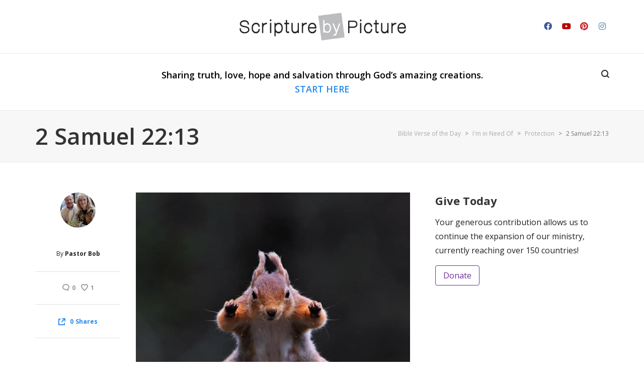

--- FILE ---
content_type: text/html; charset=UTF-8
request_url: https://scripturebypicture.com/2-samuel-22-13/
body_size: 187141
content:
<!DOCTYPE html>

<!--// OPEN HTML //-->
<html lang="en-US">

	<!--// OPEN HEAD //-->
	<head>
	
						<script>document.documentElement.className = document.documentElement.className + ' yes-js js_active js'</script>
				                        
            
            <!--// SITE META //-->
            <meta charset="UTF-8"/>
                        	                <meta name="viewport" content="width=device-width, initial-scale=1.0, maximum-scale=1"/>
                        
            <!--// PINGBACK & FAVICON //-->
            <link rel="pingback" href="https://scripturebypicture.com/xmlrpc.php"/>

        <title>2 Samuel 22:13 &#8211; Bible Verse of the Day</title>
    <script>function spbImageResizer_writeCookie(){the_cookie=document.cookie,the_cookie&&window.devicePixelRatio>=2&&(the_cookie="spb_image_resizer_pixel_ratio="+window.devicePixelRatio+";"+the_cookie,document.cookie=the_cookie)}spbImageResizer_writeCookie();</script>
    <script>function uplift_writeCookie(){the_cookie=document.cookie,the_cookie&&window.devicePixelRatio>=2&&(the_cookie="uplift_pixel_ratio="+window.devicePixelRatio+";"+the_cookie,document.cookie=the_cookie)}uplift_writeCookie();</script>
<meta name='robots' content='max-image-preview:large' />
<link rel='dns-prefetch' href='//ajax.googleapis.com' />
<link rel='dns-prefetch' href='//fonts.googleapis.com' />
<link rel='dns-prefetch' href='//s.w.org' />
<link rel="alternate" type="application/rss+xml" title="Bible Verse of the Day &raquo; Feed" href="https://scripturebypicture.com/feed/" />
<link rel="alternate" type="application/rss+xml" title="Bible Verse of the Day &raquo; Comments Feed" href="https://scripturebypicture.com/comments/feed/" />
<link rel="alternate" type="application/rss+xml" title="Bible Verse of the Day &raquo; 2 Samuel 22:13 Comments Feed" href="https://scripturebypicture.com/2-samuel-22-13/feed/" />

<!-- Facebook Meta -->
<meta property="og:title" content="2 Samuel 22:13 - Bible Verse of the Day"/>
<meta property="og:type" content="article"/>
<meta property="og:url" content="https://scripturebypicture.com/2-samuel-22-13/"/>
<meta property="og:site_name" content="Bible Verse of the Day"/>
<meta property="og:description" content="">
<meta property="og:image" content="https://scripturebypicture.com/wp-content/uploads/2022/03/2-Samuel-22-13.jpg"/>

<!-- Twitter Card data -->
<meta name="twitter:card" content="summary_large_image">
<meta name="twitter:title" content="2 Samuel 22:13">
<meta name="twitter:description" content="">
<meta property="twitter:image:src" content="https://scripturebypicture.com/wp-content/uploads/2022/03/2-Samuel-22-13.jpg"/>


		<!-- This site uses the Google Analytics by MonsterInsights plugin v8.10.0 - Using Analytics tracking - https://www.monsterinsights.com/ -->
							<script
				src="//www.googletagmanager.com/gtag/js?id=UA-42097365-1"  data-cfasync="false" data-wpfc-render="false" type="text/javascript" async></script>
			<script data-cfasync="false" data-wpfc-render="false" type="text/javascript">
				var mi_version = '8.10.0';
				var mi_track_user = true;
				var mi_no_track_reason = '';
				
								var disableStrs = [
															'ga-disable-UA-42097365-1',
									];

				/* Function to detect opted out users */
				function __gtagTrackerIsOptedOut() {
					for (var index = 0; index < disableStrs.length; index++) {
						if (document.cookie.indexOf(disableStrs[index] + '=true') > -1) {
							return true;
						}
					}

					return false;
				}

				/* Disable tracking if the opt-out cookie exists. */
				if (__gtagTrackerIsOptedOut()) {
					for (var index = 0; index < disableStrs.length; index++) {
						window[disableStrs[index]] = true;
					}
				}

				/* Opt-out function */
				function __gtagTrackerOptout() {
					for (var index = 0; index < disableStrs.length; index++) {
						document.cookie = disableStrs[index] + '=true; expires=Thu, 31 Dec 2099 23:59:59 UTC; path=/';
						window[disableStrs[index]] = true;
					}
				}

				if ('undefined' === typeof gaOptout) {
					function gaOptout() {
						__gtagTrackerOptout();
					}
				}
								window.dataLayer = window.dataLayer || [];

				window.MonsterInsightsDualTracker = {
					helpers: {},
					trackers: {},
				};
				if (mi_track_user) {
					function __gtagDataLayer() {
						dataLayer.push(arguments);
					}

					function __gtagTracker(type, name, parameters) {
						if (!parameters) {
							parameters = {};
						}

						if (parameters.send_to) {
							__gtagDataLayer.apply(null, arguments);
							return;
						}

						if (type === 'event') {
							
														parameters.send_to = monsterinsights_frontend.ua;
							__gtagDataLayer(type, name, parameters);
													} else {
							__gtagDataLayer.apply(null, arguments);
						}
					}

					__gtagTracker('js', new Date());
					__gtagTracker('set', {
						'developer_id.dZGIzZG': true,
											});
															__gtagTracker('config', 'UA-42097365-1', {"forceSSL":"true","link_attribution":"true"} );
										window.gtag = __gtagTracker;										(function () {
						/* https://developers.google.com/analytics/devguides/collection/analyticsjs/ */
						/* ga and __gaTracker compatibility shim. */
						var noopfn = function () {
							return null;
						};
						var newtracker = function () {
							return new Tracker();
						};
						var Tracker = function () {
							return null;
						};
						var p = Tracker.prototype;
						p.get = noopfn;
						p.set = noopfn;
						p.send = function () {
							var args = Array.prototype.slice.call(arguments);
							args.unshift('send');
							__gaTracker.apply(null, args);
						};
						var __gaTracker = function () {
							var len = arguments.length;
							if (len === 0) {
								return;
							}
							var f = arguments[len - 1];
							if (typeof f !== 'object' || f === null || typeof f.hitCallback !== 'function') {
								if ('send' === arguments[0]) {
									var hitConverted, hitObject = false, action;
									if ('event' === arguments[1]) {
										if ('undefined' !== typeof arguments[3]) {
											hitObject = {
												'eventAction': arguments[3],
												'eventCategory': arguments[2],
												'eventLabel': arguments[4],
												'value': arguments[5] ? arguments[5] : 1,
											}
										}
									}
									if ('pageview' === arguments[1]) {
										if ('undefined' !== typeof arguments[2]) {
											hitObject = {
												'eventAction': 'page_view',
												'page_path': arguments[2],
											}
										}
									}
									if (typeof arguments[2] === 'object') {
										hitObject = arguments[2];
									}
									if (typeof arguments[5] === 'object') {
										Object.assign(hitObject, arguments[5]);
									}
									if ('undefined' !== typeof arguments[1].hitType) {
										hitObject = arguments[1];
										if ('pageview' === hitObject.hitType) {
											hitObject.eventAction = 'page_view';
										}
									}
									if (hitObject) {
										action = 'timing' === arguments[1].hitType ? 'timing_complete' : hitObject.eventAction;
										hitConverted = mapArgs(hitObject);
										__gtagTracker('event', action, hitConverted);
									}
								}
								return;
							}

							function mapArgs(args) {
								var arg, hit = {};
								var gaMap = {
									'eventCategory': 'event_category',
									'eventAction': 'event_action',
									'eventLabel': 'event_label',
									'eventValue': 'event_value',
									'nonInteraction': 'non_interaction',
									'timingCategory': 'event_category',
									'timingVar': 'name',
									'timingValue': 'value',
									'timingLabel': 'event_label',
									'page': 'page_path',
									'location': 'page_location',
									'title': 'page_title',
								};
								for (arg in args) {
																		if (!(!args.hasOwnProperty(arg) || !gaMap.hasOwnProperty(arg))) {
										hit[gaMap[arg]] = args[arg];
									} else {
										hit[arg] = args[arg];
									}
								}
								return hit;
							}

							try {
								f.hitCallback();
							} catch (ex) {
							}
						};
						__gaTracker.create = newtracker;
						__gaTracker.getByName = newtracker;
						__gaTracker.getAll = function () {
							return [];
						};
						__gaTracker.remove = noopfn;
						__gaTracker.loaded = true;
						window['__gaTracker'] = __gaTracker;
					})();
									} else {
										console.log("");
					(function () {
						function __gtagTracker() {
							return null;
						}

						window['__gtagTracker'] = __gtagTracker;
						window['gtag'] = __gtagTracker;
					})();
									}
			</script>
				<!-- / Google Analytics by MonsterInsights -->
		<script type="text/javascript">
window._wpemojiSettings = {"baseUrl":"https:\/\/s.w.org\/images\/core\/emoji\/14.0.0\/72x72\/","ext":".png","svgUrl":"https:\/\/s.w.org\/images\/core\/emoji\/14.0.0\/svg\/","svgExt":".svg","source":{"concatemoji":"https:\/\/scripturebypicture.com\/wp-includes\/js\/wp-emoji-release.min.js?ver=6.0.11"}};
/*! This file is auto-generated */
!function(e,a,t){var n,r,o,i=a.createElement("canvas"),p=i.getContext&&i.getContext("2d");function s(e,t){var a=String.fromCharCode,e=(p.clearRect(0,0,i.width,i.height),p.fillText(a.apply(this,e),0,0),i.toDataURL());return p.clearRect(0,0,i.width,i.height),p.fillText(a.apply(this,t),0,0),e===i.toDataURL()}function c(e){var t=a.createElement("script");t.src=e,t.defer=t.type="text/javascript",a.getElementsByTagName("head")[0].appendChild(t)}for(o=Array("flag","emoji"),t.supports={everything:!0,everythingExceptFlag:!0},r=0;r<o.length;r++)t.supports[o[r]]=function(e){if(!p||!p.fillText)return!1;switch(p.textBaseline="top",p.font="600 32px Arial",e){case"flag":return s([127987,65039,8205,9895,65039],[127987,65039,8203,9895,65039])?!1:!s([55356,56826,55356,56819],[55356,56826,8203,55356,56819])&&!s([55356,57332,56128,56423,56128,56418,56128,56421,56128,56430,56128,56423,56128,56447],[55356,57332,8203,56128,56423,8203,56128,56418,8203,56128,56421,8203,56128,56430,8203,56128,56423,8203,56128,56447]);case"emoji":return!s([129777,127995,8205,129778,127999],[129777,127995,8203,129778,127999])}return!1}(o[r]),t.supports.everything=t.supports.everything&&t.supports[o[r]],"flag"!==o[r]&&(t.supports.everythingExceptFlag=t.supports.everythingExceptFlag&&t.supports[o[r]]);t.supports.everythingExceptFlag=t.supports.everythingExceptFlag&&!t.supports.flag,t.DOMReady=!1,t.readyCallback=function(){t.DOMReady=!0},t.supports.everything||(n=function(){t.readyCallback()},a.addEventListener?(a.addEventListener("DOMContentLoaded",n,!1),e.addEventListener("load",n,!1)):(e.attachEvent("onload",n),a.attachEvent("onreadystatechange",function(){"complete"===a.readyState&&t.readyCallback()})),(e=t.source||{}).concatemoji?c(e.concatemoji):e.wpemoji&&e.twemoji&&(c(e.twemoji),c(e.wpemoji)))}(window,document,window._wpemojiSettings);
</script>
<style type="text/css">
img.wp-smiley,
img.emoji {
	display: inline !important;
	border: none !important;
	box-shadow: none !important;
	height: 1em !important;
	width: 1em !important;
	margin: 0 0.07em !important;
	vertical-align: -0.1em !important;
	background: none !important;
	padding: 0 !important;
}
</style>
	<link rel='stylesheet' id='xyz_cfm_short_code_style-css'  href='https://scripturebypicture.com/wp-content/plugins/contact-form-manager/css/xyz_cfm_shortcode_style.css?ver=6.0.11' type='text/css' media='all' />
<link rel='stylesheet' id='jquery-style-css'  href='http://ajax.googleapis.com/ajax/libs/jqueryui/1.8.2/themes/smoothness/jquery-ui.css?ver=6.0.11' type='text/css' media='all' />
<link rel='stylesheet' id='jckqv-minstyles-css'  href='https://scripturebypicture.com/wp-content/plugins/iconic-woo-quickview/assets/frontend/css/main.min.css?ver=6.0.11' type='text/css' media='all' />
<link rel='stylesheet' id='wp-block-library-css'  href='https://scripturebypicture.com/wp-includes/css/dist/block-library/style.min.css?ver=6.0.11' type='text/css' media='all' />
<link rel='stylesheet' id='wc-block-style-css'  href='https://scripturebypicture.com/wp-content/plugins/woocommerce/assets/css/blocks/style.css?ver=3.6.7' type='text/css' media='all' />
<link rel='stylesheet' id='jquery-selectBox-css'  href='https://scripturebypicture.com/wp-content/plugins/yith-woocommerce-wishlist/assets/css/jquery.selectBox.css?ver=1.2.0' type='text/css' media='all' />
<link rel='stylesheet' id='yith-wcwl-font-awesome-css'  href='https://scripturebypicture.com/wp-content/plugins/yith-woocommerce-wishlist/assets/css/font-awesome.css?ver=4.7.0' type='text/css' media='all' />
<link rel='stylesheet' id='woocommerce_prettyPhoto_css-css'  href='//scripturebypicture.com/wp-content/plugins/woocommerce/assets/css/prettyPhoto.css?ver=3.1.6' type='text/css' media='all' />
<link rel='stylesheet' id='yith-wcwl-main-css'  href='https://scripturebypicture.com/wp-content/plugins/yith-woocommerce-wishlist/assets/css/style.css?ver=3.13.0' type='text/css' media='all' />
<style id='global-styles-inline-css' type='text/css'>
body{--wp--preset--color--black: #000000;--wp--preset--color--cyan-bluish-gray: #abb8c3;--wp--preset--color--white: #ffffff;--wp--preset--color--pale-pink: #f78da7;--wp--preset--color--vivid-red: #cf2e2e;--wp--preset--color--luminous-vivid-orange: #ff6900;--wp--preset--color--luminous-vivid-amber: #fcb900;--wp--preset--color--light-green-cyan: #7bdcb5;--wp--preset--color--vivid-green-cyan: #00d084;--wp--preset--color--pale-cyan-blue: #8ed1fc;--wp--preset--color--vivid-cyan-blue: #0693e3;--wp--preset--color--vivid-purple: #9b51e0;--wp--preset--gradient--vivid-cyan-blue-to-vivid-purple: linear-gradient(135deg,rgba(6,147,227,1) 0%,rgb(155,81,224) 100%);--wp--preset--gradient--light-green-cyan-to-vivid-green-cyan: linear-gradient(135deg,rgb(122,220,180) 0%,rgb(0,208,130) 100%);--wp--preset--gradient--luminous-vivid-amber-to-luminous-vivid-orange: linear-gradient(135deg,rgba(252,185,0,1) 0%,rgba(255,105,0,1) 100%);--wp--preset--gradient--luminous-vivid-orange-to-vivid-red: linear-gradient(135deg,rgba(255,105,0,1) 0%,rgb(207,46,46) 100%);--wp--preset--gradient--very-light-gray-to-cyan-bluish-gray: linear-gradient(135deg,rgb(238,238,238) 0%,rgb(169,184,195) 100%);--wp--preset--gradient--cool-to-warm-spectrum: linear-gradient(135deg,rgb(74,234,220) 0%,rgb(151,120,209) 20%,rgb(207,42,186) 40%,rgb(238,44,130) 60%,rgb(251,105,98) 80%,rgb(254,248,76) 100%);--wp--preset--gradient--blush-light-purple: linear-gradient(135deg,rgb(255,206,236) 0%,rgb(152,150,240) 100%);--wp--preset--gradient--blush-bordeaux: linear-gradient(135deg,rgb(254,205,165) 0%,rgb(254,45,45) 50%,rgb(107,0,62) 100%);--wp--preset--gradient--luminous-dusk: linear-gradient(135deg,rgb(255,203,112) 0%,rgb(199,81,192) 50%,rgb(65,88,208) 100%);--wp--preset--gradient--pale-ocean: linear-gradient(135deg,rgb(255,245,203) 0%,rgb(182,227,212) 50%,rgb(51,167,181) 100%);--wp--preset--gradient--electric-grass: linear-gradient(135deg,rgb(202,248,128) 0%,rgb(113,206,126) 100%);--wp--preset--gradient--midnight: linear-gradient(135deg,rgb(2,3,129) 0%,rgb(40,116,252) 100%);--wp--preset--duotone--dark-grayscale: url('#wp-duotone-dark-grayscale');--wp--preset--duotone--grayscale: url('#wp-duotone-grayscale');--wp--preset--duotone--purple-yellow: url('#wp-duotone-purple-yellow');--wp--preset--duotone--blue-red: url('#wp-duotone-blue-red');--wp--preset--duotone--midnight: url('#wp-duotone-midnight');--wp--preset--duotone--magenta-yellow: url('#wp-duotone-magenta-yellow');--wp--preset--duotone--purple-green: url('#wp-duotone-purple-green');--wp--preset--duotone--blue-orange: url('#wp-duotone-blue-orange');--wp--preset--font-size--small: 13px;--wp--preset--font-size--medium: 20px;--wp--preset--font-size--large: 36px;--wp--preset--font-size--x-large: 42px;}.has-black-color{color: var(--wp--preset--color--black) !important;}.has-cyan-bluish-gray-color{color: var(--wp--preset--color--cyan-bluish-gray) !important;}.has-white-color{color: var(--wp--preset--color--white) !important;}.has-pale-pink-color{color: var(--wp--preset--color--pale-pink) !important;}.has-vivid-red-color{color: var(--wp--preset--color--vivid-red) !important;}.has-luminous-vivid-orange-color{color: var(--wp--preset--color--luminous-vivid-orange) !important;}.has-luminous-vivid-amber-color{color: var(--wp--preset--color--luminous-vivid-amber) !important;}.has-light-green-cyan-color{color: var(--wp--preset--color--light-green-cyan) !important;}.has-vivid-green-cyan-color{color: var(--wp--preset--color--vivid-green-cyan) !important;}.has-pale-cyan-blue-color{color: var(--wp--preset--color--pale-cyan-blue) !important;}.has-vivid-cyan-blue-color{color: var(--wp--preset--color--vivid-cyan-blue) !important;}.has-vivid-purple-color{color: var(--wp--preset--color--vivid-purple) !important;}.has-black-background-color{background-color: var(--wp--preset--color--black) !important;}.has-cyan-bluish-gray-background-color{background-color: var(--wp--preset--color--cyan-bluish-gray) !important;}.has-white-background-color{background-color: var(--wp--preset--color--white) !important;}.has-pale-pink-background-color{background-color: var(--wp--preset--color--pale-pink) !important;}.has-vivid-red-background-color{background-color: var(--wp--preset--color--vivid-red) !important;}.has-luminous-vivid-orange-background-color{background-color: var(--wp--preset--color--luminous-vivid-orange) !important;}.has-luminous-vivid-amber-background-color{background-color: var(--wp--preset--color--luminous-vivid-amber) !important;}.has-light-green-cyan-background-color{background-color: var(--wp--preset--color--light-green-cyan) !important;}.has-vivid-green-cyan-background-color{background-color: var(--wp--preset--color--vivid-green-cyan) !important;}.has-pale-cyan-blue-background-color{background-color: var(--wp--preset--color--pale-cyan-blue) !important;}.has-vivid-cyan-blue-background-color{background-color: var(--wp--preset--color--vivid-cyan-blue) !important;}.has-vivid-purple-background-color{background-color: var(--wp--preset--color--vivid-purple) !important;}.has-black-border-color{border-color: var(--wp--preset--color--black) !important;}.has-cyan-bluish-gray-border-color{border-color: var(--wp--preset--color--cyan-bluish-gray) !important;}.has-white-border-color{border-color: var(--wp--preset--color--white) !important;}.has-pale-pink-border-color{border-color: var(--wp--preset--color--pale-pink) !important;}.has-vivid-red-border-color{border-color: var(--wp--preset--color--vivid-red) !important;}.has-luminous-vivid-orange-border-color{border-color: var(--wp--preset--color--luminous-vivid-orange) !important;}.has-luminous-vivid-amber-border-color{border-color: var(--wp--preset--color--luminous-vivid-amber) !important;}.has-light-green-cyan-border-color{border-color: var(--wp--preset--color--light-green-cyan) !important;}.has-vivid-green-cyan-border-color{border-color: var(--wp--preset--color--vivid-green-cyan) !important;}.has-pale-cyan-blue-border-color{border-color: var(--wp--preset--color--pale-cyan-blue) !important;}.has-vivid-cyan-blue-border-color{border-color: var(--wp--preset--color--vivid-cyan-blue) !important;}.has-vivid-purple-border-color{border-color: var(--wp--preset--color--vivid-purple) !important;}.has-vivid-cyan-blue-to-vivid-purple-gradient-background{background: var(--wp--preset--gradient--vivid-cyan-blue-to-vivid-purple) !important;}.has-light-green-cyan-to-vivid-green-cyan-gradient-background{background: var(--wp--preset--gradient--light-green-cyan-to-vivid-green-cyan) !important;}.has-luminous-vivid-amber-to-luminous-vivid-orange-gradient-background{background: var(--wp--preset--gradient--luminous-vivid-amber-to-luminous-vivid-orange) !important;}.has-luminous-vivid-orange-to-vivid-red-gradient-background{background: var(--wp--preset--gradient--luminous-vivid-orange-to-vivid-red) !important;}.has-very-light-gray-to-cyan-bluish-gray-gradient-background{background: var(--wp--preset--gradient--very-light-gray-to-cyan-bluish-gray) !important;}.has-cool-to-warm-spectrum-gradient-background{background: var(--wp--preset--gradient--cool-to-warm-spectrum) !important;}.has-blush-light-purple-gradient-background{background: var(--wp--preset--gradient--blush-light-purple) !important;}.has-blush-bordeaux-gradient-background{background: var(--wp--preset--gradient--blush-bordeaux) !important;}.has-luminous-dusk-gradient-background{background: var(--wp--preset--gradient--luminous-dusk) !important;}.has-pale-ocean-gradient-background{background: var(--wp--preset--gradient--pale-ocean) !important;}.has-electric-grass-gradient-background{background: var(--wp--preset--gradient--electric-grass) !important;}.has-midnight-gradient-background{background: var(--wp--preset--gradient--midnight) !important;}.has-small-font-size{font-size: var(--wp--preset--font-size--small) !important;}.has-medium-font-size{font-size: var(--wp--preset--font-size--medium) !important;}.has-large-font-size{font-size: var(--wp--preset--font-size--large) !important;}.has-x-large-font-size{font-size: var(--wp--preset--font-size--x-large) !important;}
</style>
<link rel='stylesheet' id='contact-form-7-css'  href='https://scripturebypicture.com/wp-content/plugins/contact-form-7/includes/css/styles.css?ver=5.6.3' type='text/css' media='all' />
<link rel='stylesheet' id='rs-plugin-settings-css'  href='https://scripturebypicture.com/wp-content/plugins/revslider/public/assets/css/settings.css?ver=5.4.8.3' type='text/css' media='all' />
<style id='rs-plugin-settings-inline-css' type='text/css'>
#rs-demo-id {}
</style>
<link rel='stylesheet' id='spb-frontend-css'  href='https://scripturebypicture.com/wp-content/plugins/swift-framework/includes/page-builder/frontend-assets/css/spb-styles.css' type='text/css' media='all' />
<link rel='stylesheet' id='swift-slider-min-css'  href='https://scripturebypicture.com/wp-content/plugins/swift-framework/includes/swift-slider/assets/css/swift-slider.min.css' type='text/css' media='all' />
<style id='woocommerce-inline-inline-css' type='text/css'>
.woocommerce form .form-row .required { visibility: visible; }
</style>
<link rel='stylesheet' id='megamenu-css'  href='https://scripturebypicture.com/wp-content/uploads/maxmegamenu/style.css?ver=324b27' type='text/css' media='all' />
<link rel='stylesheet' id='dashicons-css'  href='https://scripturebypicture.com/wp-includes/css/dashicons.min.css?ver=6.0.11' type='text/css' media='all' />
<style id='dashicons-inline-css' type='text/css'>
[data-font="Dashicons"]:before {font-family: 'Dashicons' !important;content: attr(data-icon) !important;speak: none !important;font-weight: normal !important;font-variant: normal !important;text-transform: none !important;line-height: 1 !important;font-style: normal !important;-webkit-font-smoothing: antialiased !important;-moz-osx-font-smoothing: grayscale !important;}
</style>
<link rel='stylesheet' id='uplift-parent-style-css'  href='https://scripturebypicture.com/wp-content/themes/uplift/style.css?ver=6.0.11' type='text/css' media='all' />
<link rel='stylesheet' id='bootstrap-css'  href='https://scripturebypicture.com/wp-content/themes/uplift/css/bootstrap.min.css?ver=3.3.5' type='text/css' media='all' />
<link rel='stylesheet' id='font-awesome-v5-css'  href='https://scripturebypicture.com/wp-content/themes/uplift/css/font-awesome.min.css?ver=5.2.0' type='text/css' media='all' />
<link rel='stylesheet' id='font-awesome-v4shims-css'  href='https://scripturebypicture.com/wp-content/themes/uplift/css/v4-shims.min.css' type='text/css' media='all' />
<link rel='stylesheet' id='uplift-iconfont-css'  href='https://scripturebypicture.com/wp-content/themes/uplift/css/iconfont.css' type='text/css' media='all' />
<link rel='stylesheet' id='uplift-main-css'  href='https://scripturebypicture.com/wp-content/themes/uplift/css/main.css' type='text/css' media='all' />
<link rel='stylesheet' id='uplift-woocommerce-css'  href='https://scripturebypicture.com/wp-content/themes/uplift/css/sf-woocommerce.css' type='text/css' media='all' />
<link rel='stylesheet' id='uplift-responsive-css'  href='https://scripturebypicture.com/wp-content/themes/uplift/css/sf-responsive.css' type='text/css' media='all' />
<link rel='stylesheet' id='uplift-style-css'  href='https://scripturebypicture.com/wp-content/themes/uplift-child/style.css' type='text/css' media='all' />
<link rel='stylesheet' id='redux-google-fonts-sf_uplift_options-css'  href='https://fonts.googleapis.com/css?family=Serif%3A400%7COpen+Sans%3A300%2C400%2C600%2C700%2C800%2C300italic%2C400italic%2C600italic%2C700italic%2C800italic&#038;subset=latin&#038;ver=1670444150' type='text/css' media='all' />
<link rel='stylesheet' id='uplift-megamenu-css'  href='https://scripturebypicture.com/wp-content/themes/uplift/css/uplift-megamenu.css' type='text/css' media='all' />
<script type='text/javascript' src='https://scripturebypicture.com/wp-includes/js/jquery/jquery.min.js?ver=3.6.0' id='jquery-core-js'></script>
<script type='text/javascript' src='https://scripturebypicture.com/wp-includes/js/jquery/jquery-migrate.min.js?ver=3.3.2' id='jquery-migrate-js'></script>
<script type='text/javascript' src='https://scripturebypicture.com/wp-content/plugins/google-analytics-for-wordpress/assets/js/frontend-gtag.js?ver=8.10.0' id='monsterinsights-frontend-script-js'></script>
<script data-cfasync="false" data-wpfc-render="false" type="text/javascript" id='monsterinsights-frontend-script-js-extra'>/* <![CDATA[ */
var monsterinsights_frontend = {"js_events_tracking":"true","download_extensions":"doc,pdf,ppt,zip,xls,docx,pptx,xlsx","inbound_paths":"[{\"path\":\"\\\/go\\\/\",\"label\":\"affiliate\"},{\"path\":\"\\\/recommend\\\/\",\"label\":\"affiliate\"}]","home_url":"https:\/\/scripturebypicture.com","hash_tracking":"false","ua":"UA-42097365-1","v4_id":""};/* ]]> */
</script>
<script type='text/javascript' src='https://scripturebypicture.com/wp-content/plugins/revslider/public/assets/js/jquery.themepunch.tools.min.js?ver=5.4.8.3' id='tp-tools-js'></script>
<script type='text/javascript' src='https://scripturebypicture.com/wp-content/plugins/revslider/public/assets/js/jquery.themepunch.revolution.min.js?ver=5.4.8.3' id='revmin-js'></script>
<script type='text/javascript' src='https://scripturebypicture.com/wp-content/plugins/swift-framework/public/js/lib/imagesloaded.pkgd.min.js' id='imagesLoaded-js'></script>
<script type='text/javascript' src='https://scripturebypicture.com/wp-content/plugins/swift-framework/public/js/lib/jquery.viewports.min.js' id='jquery-viewports-js'></script>
<script type='text/javascript' src='https://scripturebypicture.com/wp-content/themes/uplift/js/lib/plyr.js' id='plyr-js'></script>
<link rel="https://api.w.org/" href="https://scripturebypicture.com/wp-json/" /><link rel="alternate" type="application/json" href="https://scripturebypicture.com/wp-json/wp/v2/posts/10292" /><link rel="EditURI" type="application/rsd+xml" title="RSD" href="https://scripturebypicture.com/xmlrpc.php?rsd" />
<link rel="wlwmanifest" type="application/wlwmanifest+xml" href="https://scripturebypicture.com/wp-includes/wlwmanifest.xml" /> 
<meta name="generator" content="WordPress 6.0.11" />
<meta name="generator" content="WooCommerce 3.6.7" />
<link rel="canonical" href="https://scripturebypicture.com/2-samuel-22-13/" />
<link rel='shortlink' href='https://scripturebypicture.com/?p=10292' />
<link rel="alternate" type="application/json+oembed" href="https://scripturebypicture.com/wp-json/oembed/1.0/embed?url=https%3A%2F%2Fscripturebypicture.com%2F2-samuel-22-13%2F" />
<link rel="alternate" type="text/xml+oembed" href="https://scripturebypicture.com/wp-json/oembed/1.0/embed?url=https%3A%2F%2Fscripturebypicture.com%2F2-samuel-22-13%2F&#038;format=xml" />
<meta name="framework" content="Redux 4.0.4" />
<!-- Bad Behavior 2.2.24 run time: 3.660 ms -->
			<script type="text/javascript">
			var ajaxurl = 'https://scripturebypicture.com/wp-admin/admin-ajax.php';
			</script>
				<noscript><style>.woocommerce-product-gallery{ opacity: 1 !important; }</style></noscript>
	<!--[if lt IE 9]><script data-cfasync="false" src="https://scripturebypicture.com/wp-content/themes/uplift/js/respond.js"></script><script data-cfasync="false" src="https://scripturebypicture.com/wp-content/themes/uplift/js/html5shiv.js"></script><![endif]--><style>

/* QV Button */

.jckqvBtn {
		display: table;

		float: left;
		margin: 0px 0px 10px 0px;
		padding: 8px 10px 8px 10px;
							background: #66cc99;
				color: #ffffff;
	
    border-top-left-radius: 4px;
	border-top-right-radius: 4px;
	border-bottom-right-radius: 4px;
	border-bottom-left-radius: 4px;
}

.jckqvBtn:hover {
						background: #47C285;
				color: #ffffff;
	}

/* Magnific Specific */

.mfp-bg {
	background: #000000;
	-ms-filter: "progid:DXImageTransform.Microsoft.Alpha(Opacity=8)";
	filter: alpha(opacity=8);
	-moz-opacity: 0.8;
	-khtml-opacity: 0.8;
	opacity: 0.8;
}

</style><meta name="generator" content="Powered by Slider Revolution 5.4.8.3 - responsive, Mobile-Friendly Slider Plugin for WordPress with comfortable drag and drop interface." />
<script type="text/javascript">function setREVStartSize(e){									
						try{ e.c=jQuery(e.c);var i=jQuery(window).width(),t=9999,r=0,n=0,l=0,f=0,s=0,h=0;
							if(e.responsiveLevels&&(jQuery.each(e.responsiveLevels,function(e,f){f>i&&(t=r=f,l=e),i>f&&f>r&&(r=f,n=e)}),t>r&&(l=n)),f=e.gridheight[l]||e.gridheight[0]||e.gridheight,s=e.gridwidth[l]||e.gridwidth[0]||e.gridwidth,h=i/s,h=h>1?1:h,f=Math.round(h*f),"fullscreen"==e.sliderLayout){var u=(e.c.width(),jQuery(window).height());if(void 0!=e.fullScreenOffsetContainer){var c=e.fullScreenOffsetContainer.split(",");if (c) jQuery.each(c,function(e,i){u=jQuery(i).length>0?u-jQuery(i).outerHeight(!0):u}),e.fullScreenOffset.split("%").length>1&&void 0!=e.fullScreenOffset&&e.fullScreenOffset.length>0?u-=jQuery(window).height()*parseInt(e.fullScreenOffset,0)/100:void 0!=e.fullScreenOffset&&e.fullScreenOffset.length>0&&(u-=parseInt(e.fullScreenOffset,0))}f=u}else void 0!=e.minHeight&&f<e.minHeight&&(f=e.minHeight);e.c.closest(".rev_slider_wrapper").css({height:f})					
						}catch(d){console.log("Failure at Presize of Slider:"+d)}						
					};</script>
<style type="text/css" id="sf_uplift_options-dynamic-css" title="dynamic-css" class="redux-options-output">#logo h1, #logo h2, #mobile-logo h1{font-family:Serif;font-weight:400;font-style:normal;color:#222;font-size:24px;}body,p,nav.std-menu ul.sub-menu,ul.mega-sub-menu,blockquote.blockquote1, blockquote.blockquote1 p{font-family:"Open Sans";line-height:28px;font-weight:400;font-style:normal;font-size:16px;}h1,.impact-text,.impact-text > p,.impact-text-large,.impact-text-large > p,h3.countdown-subject, .swiper-slide .caption-content > h2, #jckqv h1, .spb_tweets_slider_widget .tweet-text, .modal-header h3{font-family:"Open Sans";line-height:50px;font-weight:600;font-style:normal;font-size:45px;}h2,.blog-item .quote-excerpt, .spb-row-expand-text{font-family:"Open Sans";line-height:45px;font-weight:600;font-style:normal;font-size:40px;}h3, .single_variation_wrap .single_variation span.price, .sf-promo-bar p.standard,  .sf-promo-bar.text-size-standard p, .sf-icon-box-animated-alt .front .back-title{font-family:"Open Sans";line-height:45px;font-weight:400;font-style:normal;font-size:40px;}h4{font-family:"Open Sans";line-height:40px;font-weight:700;font-style:normal;font-size:35px;}h5,blockquote.blockquote2,blockquote.blockquote2 p,blockquote.pullquote,blockquote.pullquote p,.faq-item .faq-text:before{font-family:"Open Sans";line-height:35px;font-weight:400;font-style:normal;font-size:30px;}h6{font-family:"Open Sans";text-transform:none;line-height:28px;font-weight:400;font-style:normal;font-size:25px;}#main-nav, #header nav, .vertical-menu nav, .header-9#header-section #main-nav, #overlay-menu nav, .sf-pushnav-menu nav, #mobile-menu, #one-page-nav li .hover-caption, .mobile-search-form input[type="text"]{font-family:"Open Sans";font-weight:600;font-style:normal;font-size:18px;}</style><style type="text/css">.sf-elem-bf,.sf-elem-bt,.sf-elem-br,.sf-elem-bb,.sf-elem-bl {border-color:#eaeaea;}.sf-accent-bg,.funded-bar .bar {background-color:#2388ed;}.sf-accent {color:#2388ed;}.sf-accent-border {border-color:#2388ed;}.sf-accent-hover:hover {color:#2388ed;}.loved-item:hover .loved-count,.flickr-widget li,.portfolio-grid li,figcaption .product-added,.woocommerce .widget_layered_nav ul li.chosen > *,.woocommerce .widget_layered_nav ul li.chosen small.count,.woocommerce .widget_layered_nav_filters ul li a {background-color:#2388ed;color:#ffffff;}a:hover,a:focus,#sidebar a:hover,.pagination-wrap a:hover,.carousel-nav a:hover,.portfolio-pagination div:hover > i,#footer a:hover,.beam-me-up a:hover span,.portfolio-item .portfolio-item-permalink,.read-more-link,.blog-item .read-more,.blog-item-details a:hover,.author-link,span.dropcap2,.spb_divider.go_to_top a,.item-link:hover,#header-translation p a,#breadcrumbs a:hover,.ui-widget-content a:hover,#product-img-slider li a.zoom:hover,.article-body-wrap .share-links a:hover,ul.member-contact li a:hover,.bag-product a.remove:hover,.bag-product-title a:hover,#back-to-top:hover,ul.member-contact li a:hover,.fw-video-link-image:hover i,.ajax-search-results .all-results:hover,.search-result h5 a:hover .ui-state-default a:hover,.fw-video-link-icon:hover,.fw-video-close:hover {color:#2388ed;}.carousel-wrap > a:hover {color:#2388ed!important;}.read-more i:before,.read-more em:before {color:#2388ed;}span.dropcap4 {color:#2388ed;border-color:#2388ed;}span.highlighted {background-color:rgba(35,136,237,0.5);}textarea:focus,input:focus,input[type="text"]:focus,input[type="email"]:focus,textarea:focus,.bypostauthor .comment-wrap .comment-avatar,.search-form input:focus,.wpcf7 input:focus,.wpcf7 textarea:focus,.ginput_container input:focus,.ginput_container textarea:focus,.mymail-form input:focus,.mymail-form textarea:focus,input[type="tel"]:focus,input[type="number"]:focus {border-color:#2388ed!important;}nav .menu ul li:first-child:after,.navigation a:hover > .nav-text,.returning-customer a:hover {border-bottom-color:#2388ed;}nav .menu ul ul li:first-child:after {border-right-color:#2388ed;}.spb_impact_text .spb_call_text,pre[class*="language-"] {border-left-color:#2388ed;}.spb_impact_text .spb_button span {color:#fff;}a[rel="tooltip"],ul.member-contact li a,a.text-link,.tags-wrap .tags a,.logged-in-as a,.comment-meta-actions .edit-link,.comment-meta-actions .comment-reply {border-color:#999;}.super-search-go {border-color:#2388ed!important;}.super-search-go:hover {background:#2388ed!important;border-color:#2388ed!important;}#one-page-nav li a:hover > i {background:#2388ed;}#one-page-nav li.selected a:hover > i {border-color:#2388ed;}#one-page-nav li .hover-caption {background:#2388ed;color:#ffffff;}#one-page-nav li .hover-caption:after {border-left-color:#2388ed;}#sidebar-progress-menu ul li {border-color:#eaeaea;}#sidebar-progress-menu ul li a {color:#222;}#sidebar-progress-menu ul li.read a {color:#999;}#sidebar-progress-menu ul li.reading a {color:#2388ed;}#sidebar-progress-menu ul li.read .progress {background-color:#eaeaea;}#sidebar-progress-menu ul li.reading .progress {background-color:#2388ed;}body {color:#222;}h1,h1 a,h3.countdown-subject {color:#222;}h2,h2 a {color:#222;}h3,h3 a {color:#333;}h4,h4 a,.carousel-wrap > a {color:#222;}h5,h5 a {color:#222;}h6,h6 a {color:#222;}table {border-bottom-color:#eaeaea;}table td {border-top-color:#eaeaea;}.read-more-button {color:#2388ed;}.sf-hover-svg path {stroke:#2388ed;}.player-video .player-controls {border-color:#eaeaea;}.player-controls button {color:#999;}.player-controls button.tab-focus,.player-controls button:hover,.player-progress-played[value] {color:#2388ed;}.sf-headline.loading-bar .sf-words-wrapper::after,.sf-headline.clip .sf-words-wrapper::after,.sf-headline.type .sf-words-wrapper::after,.sf-headline.type .sf-words-wrapper.selected {background:#2388ed;}.sf-headline.type .sf-words-wrapper.selected b {color:#ffffff;}#sf-home-preloader,#site-loading {background-color:#fff;}.loading-bar-transition .pace .pace-progress {background-color:#2388ed;}body,.layout-fullwidth #container {background-color:#fff;}.inner-container-wrap,#main-container .inner-container-wrap,.tm-toggle-button-wrap a {background-color:#fff;}.single-product.page-heading-fancy .product-main {background-color:#fff;}.spb-row-container[data-top-style="slant-ltr"]:before,.spb-row-container[data-top-style="slant-rtl"]:before,.spb-row-container[data-bottom-style="slant-ltr"]:after,.spb-row-container[data-bottom-style="slant-rtr"]:after {background-color:#fff;}a,.ui-widget-content a {color:#999;}a:hover,a:focus {color:#2388ed;}ul.bar-styling li:not(.selected) > a:hover,ul.bar-styling li > .comments-likes:hover {color:#ffffff;background:#2388ed;border-color:#2388ed;}ul.bar-styling li > .comments-likes:hover * {color:#ffffff!important;}ul.bar-styling li > a,ul.bar-styling li > div,ul.page-numbers li > a,ul.page-numbers li > span,.curved-bar-styling,ul.bar-styling li > form input,.spb_directory_filter_below {border-color:#eaeaea;}ul.bar-styling li > a,ul.bar-styling li > span,ul.bar-styling li > div,ul.bar-styling li > form input {background-color:#fff;}.pagination-wrap ul li a {border-color:#eaeaea!important;background-color:#f7f7f7!important;color:#222!important;}ul.page-numbers li > a:hover,ul.page-numbers li > span.current,.pagination-wrap ul li > a:hover,.pagination-wrap ul li span {border-color:#eaeaea!important;background-color:#fff!important;color:#222!important;}input[type="text"],input[type="email"],input[type="password"],textarea,select,.wpcf7 input[type="text"],.wpcf7 input[type="email"],.wpcf7 textarea,.wpcf7 select,.ginput_container input[type="text"],.ginput_container input[type="email"],.ginput_container textarea,.ginput_container select,.mymail-form input[type="text"],.mymail-form input[type="email"],.mymail-form textarea,.mymail-form select,input[type="date"],input[type="tel"],input.input-text,input[type="number"],.select2-container .select2-choice {border-color:#eaeaea;background-color:#fff;color:#999;}.select2-container .select2-choice>.select2-chosen {color:#999!important;}#commentform p[class^="comment-form-"]:before,span.wpcf7-form-control-wrap.name:before,span.wpcf7-form-control-wrap.email:before,span.wpcf7-form-control-wrap.subject:before,span.wpcf7-form-control-wrap.message:before {color:#999;}::-webkit-input-placeholder {color:#999!important;}:-moz-placeholder {color:#999!important;}::-moz-placeholder {color:#999!important;}:-ms-input-placeholder {color:#999!important;}input[type=submit],button[type=submit],input[type="file"],.wpcf7 input.wpcf7-submit[type=submit],.gform_wrapper input[type="submit"],.gform_wrapper input[type="submit"]:hover {background:#2388ed;color:#ffffff;}input[type=submit]:hover,button[type=submit]:hover,.wpcf7 input.wpcf7-submit[type=submit]:hover,.gform_wrapper input[type=submit]:hover,.mymail-form input[type=submit]:hover {background:rgba( 5,106,207,1 );color:#ffffff;}.modal-header {background:#f7f7f7;}.modal-content {background:#fff;}.modal-header h3,.modal-header .close {color:#222;}.modal-header .close:hover {color:#2388ed;}#account-modal .nav-tabs li.active span {border-bottom-color:#2388ed;}.recent-post .post-details,.portfolio-item h5.portfolio-subtitle,.search-item-content time,.search-item-content span,.portfolio-details-wrap .date {color:#222;}.select2-drop,.select2-drop-active {border-color:#eaeaea;}.owl-pagination .owl-page span {background-color:#222;}.owl-pagination .read-more i::before {color:#222;}.owl-pagination .read-more:hover i::before {color:#2388ed;}.owl-pagination .owl-page:hover span,.owl-pagination .owl-page.active a {background-color:rgba( 5,106,207,1 );}#top-bar {background:#fff;border-bottom-color:#eaeaea;}#top-bar .tb-text {color:#444;}#top-bar .tb-text > a,#top-bar nav .menu > li > a {color:#999;}#top-bar .menu li {border-left-color:#eaeaea;border-right-color:#eaeaea;}#top-bar .menu > li > a,#top-bar .menu > li.parent:after {color:#999;}#top-bar .menu > li > a:hover,#top-bar a:hover {color:#7eced5;}.header-wrap #header,.header-standard-overlay #header,.vertical-header .header-wrap #header-section,#header-section .is-sticky #header.sticky-header {background-color:#fff;}.fs-search-open .header-wrap #header,.fs-search-open .header-standard-overlay #header,.fs-search-open .vertical-header .header-wrap #header-section,.fs-search-open #header-section .is-sticky #header.sticky-header {background-color:#7eced5;}.fs-supersearch-open .header-wrap #header,.fs-supersearch-open .header-standard-overlay #header,.fs-supersearch-open .vertical-header .header-wrap #header-section,.fs-supersearch-open #header-section .is-sticky #header.sticky-header {background-color:#7eced5;border-bottom-color:transparent;}.overlay-menu-open .header-wrap #header,.overlay-menu-open .header-standard-overlay #header,.overlay-menu-open .vertical-header .header-wrap #header-section,.overlay-menu-open #header-section .is-sticky #header.sticky-header {background-color:#7eced5;border-bottom-color:transparent;}#sf-header-banner {background-color:#fff;border-bottom:2px solid#e3e3e3;}#sf-header-banner {color:#222;}#sf-header-banner a {color:#333;}#sf-header-banner a:hover {color:#7eced5;}.header-left,.header-right,.vertical-menu-bottom .copyright {color:#222;}.header-left a,.header-right a,.vertical-menu-bottom .copyright a,.header-left ul.menu > li > a.header-search-link-alt,.header-left ul.menu > li > a.header-search-link,.header-right ul.menu > li > a.header-search-link,.header-right ul.menu > li > a.header-search-link-alt {color:#222;}.aux-item nav .menu > li.menu-item > a,.aux-item nav.std-menu .menu > li > a,.aux-item nav.std-menu .menu > li > span {color:#222;}.header-left a:hover,.header-right a:hover,.vertical-menu-bottom .copyright a:hover {color:#2388ed;}.header-left ul.menu > li:hover > a.header-search-link-alt,.header-right ul.menu > li:hover > a.header-search-link-alt {color:#2388ed!important;}#header-search a:hover,.super-search-close:hover {color:#2388ed;}.sf-super-search {background-color:rgba( 5,106,207,1 );}.sf-super-search .search-options .ss-dropdown ul {background-color:#2388ed;}.sf-super-search .search-options .ss-dropdown ul li a {color:#ffffff;}.sf-super-search .search-options .ss-dropdown ul li a:hover {color:rgba( 5,106,207,1 );}.sf-super-search .search-options .ss-dropdown > span,.sf-super-search .search-options input {color:#2388ed;border-bottom-color:#2388ed;}.sf-super-search .search-options .ss-dropdown ul li .fa-check {color:rgba( 5,106,207,1 );}.sf-super-search-go:hover,.sf-super-search-close:hover{background-color:#2388ed;border-color:#2388ed;color:#ffffff;}.header-languages .current-language {color:#333;}.search-item-content time {color:#f0f0f0;}.header-left .aux-item,.header-right .aux-item {padding-left:5px;padding-right:5px;}.aux-item .std-menu.cart-wishlist {margin-left:0;margin-right:0;}#header-section header,.header-wrap #header-section .is-sticky #header.sticky-header,#main-nav {border-bottom-color:#eaeaea;}#contact-slideout {background:#fff;}#mega-menu-wrap-main_navigation #mega-menu-main_navigation {text-align:center;}nav > .mega-menu-wrap {background:transparent;}nav > .mega-menu-wrap ul.mega-menu > li.mega-menu-item.mega-toggle-on > a,nav > .mega-menu-wrap ul.mega-menu > li:hover > a:not(.sf-button),nav > .mega-menu-wrap ul.mega-menu > li.mega-menu-item > a.mega-menu-link:focus {color:#2388ed!important;}nav > .mega-menu-wrap ul.mega-menu > li.mega-menu-megamenu > ul.mega-sub-menu,nav > .mega-menu-wrap ul.mega-menu > li.mega-menu-flyout ul.mega-sub-menu,nav > .mega-menu-wrap ul.mega-menu > li.mega-menu-flyout ul.mega-sub-menu li.mega-menu-item a.mega-menu-link {background:#f9f9f9!important;}nav > .mega-menu-wrap ul.mega-menu > li.mega-menu-flyout ul.mega-sub-menu li.mega-menu-item a.mega-menu-link {background:transparent;color:#555555;}nav.std-menu ul.sub-menu > li,nav.std-menu ul.mega-sub-menu li.mega-menu-item a.mega-menu-link,#header li.mega-menu-flyout ul.mega-sub-menu li.mega-menu-item > a.mega-menu-link {border-color:#f0f0f0;}.full-center nav#main-navigation {width:80%;}nav .mega-menu ul.mega-sub-menu li.mega-menu-item > a,nav .mega-menu ul.mega-sub-menu li > span,nav.std-menu ul.mega-sub-menu {white-space:normal;color:#555555;}nav > .mega-menu-wrap ul.mega-menu > li.mega-menu-flyout ul.mega-sub-menu li.mega-menu-item:hover > a.mega-menu-link {color:#2388ed;}li.mega-menu-megamenu > ul.mega-sub-menu li.mega-menu-item li.mega-menu-item > a.mega-menu-link,nav.std-menu .mega-menu-wrap li.mega-menu-megamenu ul.mega-sub-menu li.mega-menu-item-has-children > ul.mega-sub-menu {color:#555555;}nav.std-menu .mega-menu-wrap li.mega-menu-megamenu ul.mega-sub-menu li.mega-menu-item-has-children > ul.mega-sub-menu a:hover,nav.std-menu .mega-menu-wrap li.mega-menu-megamenu ul.mega-sub-menu li.mega-menu-item-has-children > ul.mega-sub-menu a.mega-menu-link:hover {color:#2388ed;}#mobile-top-text,#mobile-header {background-color:#fff;border-bottom-color:#eaeaea;}#mobile-top-text,#mobile-logo h1 {color:#222;}#mobile-top-text a,#mobile-header a {color:#222;}#mobile-header a {color:#222;}#mobile-header .hamburger-inner,#mobile-header .hamburger-inner::before,#mobile-header .hamburger-inner::after {background-color:#222;}#mobile-header .mobile-menu-link:hover .hamburger-inner,#mobile-header .mobile-menu-link:hover .hamburger-inner::before,#mobile-header .mobile-menu-link:hover .hamburger-inner::after {background-color:#2388ed;}#mobile-header a.mobile-menu-link span.menu-bars,#mobile-header a.mobile-menu-link span.menu-bars:before,#mobile-header a.mobile-menu-link span.menu-bars:after {background-color:#222;}#mobile-header a.mobile-menu-link:hover span.menu-bars,#mobile-header a.mobile-menu-link:hover span.menu-bars:before,#mobile-header a.mobile-menu-link:hover span.menu-bars:after {background-color:#2388ed;}#mobile-menu-wrap,#mobile-cart-wrap {background-color:#fff;color:#000000;}.mh-overlay #mobile-menu-wrap,.mh-overlay #mobile-cart-wrap {background-color:transparent;}.mh-menu-show #mobile-menu-wrap,.mh-cart-show #mobile-cart-wrap,.mobile-menu-aux {background-color:#fff;}.mobile-search-form input[type="text"] {color:#000000;background-color:#eee;}.mobile-search-form ::-webkit-input-placeholder {color:#000000!important;}.mobile-search-form :-moz-placeholder {color:#000000!important;}.mobile-search-form ::-moz-placeholder {color:#000000!important;}.mobile-search-form :-ms-input-placeholder {color:#000000!important;}#mobile-menu-wrap a,#mobile-cart-wrap a:not(.sf-button) {color:#000000;}#mobile-menu-wrap .shopping-bag-item a > span.num-items {background-color:#000000;color:#fff;}#mobile-menu-wrap a:not(.sf-button):hover,#mobile-cart-wrap a:not(.sf-button):hover,#mobile-menu ul li.menu-item > a:hover,#mobile-menu ul.alt-mobile-menu > li > a:hover {color:#2388ed!important;}#mobile-menu-wrap .bag-buttons a.wishlist-button {color:#000000;}#mobile-menu ul li.parent > a:after {color:#000000;}#mobile-cart-wrap .shopping-bag-item > a.cart-contents,#mobile-cart-wrap .bag-product,#mobile-cart-wrap .bag-empty {border-bottom-color:#eee;}#mobile-menu ul li,.mobile-cart-menu li,.mobile-cart-menu .bag-header,.mobile-cart-menu .bag-product,.mobile-cart-menu .bag-empty {border-color:#eee;}a.mobile-menu-link span,a.mobile-menu-link span:before,a.mobile-menu-link span:after {background:#000000;}a.mobile-menu-link:hover span,a.mobile-menu-link:hover span:before,a.mobile-menu-link:hover span:after {background:#2388ed;}#mobile-cart-wrap .bag-buttons > a.bag-button {color:#000000!important;border-color:#000000;}#mobile-cart-wrap .bag-product a.remove {color:#000000!important;}#mobile-cart-wrap .bag-product a.remove:hover {color:#2388ed!important;}#logo.has-img,.header-left,.header-right {height:106px;}#mobile-logo {max-height:86px;}#mobile-logo.has-img img {max-height:86px;width:auto!important;}.full-center #logo.has-img a > img {max-height:86;}.browser-ie #logo {width:500px;}#logo.has-img a {padding:10px 0;}.header-2 #logo.has-img img {max-height:86px;}#logo.has-img img {max-height:100px;}#logo.has-img a {height:106px;}.full-center #main-navigation ul.menu > li > a,.full-center nav.float-alt-menu ul.menu > li > a,.full-center nav > .mega-menu-wrap ul.mega-menu > li.mega-menu-item,.split-menu nav > .mega-menu-wrap ul.mega-menu > li.mega-menu-item,.split-menu ul.menu > li,.header-1 .split-menu .no-menu,#sf-full-header-search,.float-menu nav > .mega-menu-wrap ul.mega-menu > li.mega-menu-item,#mega-menu-wrap-main_navigation #mega-menu-main_navigation > li.mega-menu-item,#mega-menu-wrap-main_navigation #mega-menu-main_navigation > li.mega-menu-item > a.mega-menu-link,#mega-menu-wrap-split_nav_left #mega-menu-split_nav_left > li.mega-menu-item,#mega-menu-wrap-split_nav_right #mega-menu-split_nav_right > li.mega-menu-item {height:106px;line-height:106px;}#main-nav #mega-menu-wrap-main_navigation #mega-menu-main_navigation > li.mega-menu-item,#main-nav #mega-menu-wrap-main_navigation #mega-menu-main_navigation > li.mega-menu-item > a.mega-menu-link{height:auto;line-height:inherit;}.full-center #header,.full-center .float-menu,.full-center #logo.no-img,.header-split .float-menu,.header-1 .split-menu,.header-4 .header-right {height:106px;}.full-center nav li.menu-item.sf-mega-menu > ul.sub-menu,.full-center .ajax-search-wrap {top:106px!important;}.browser-ff #logo a {height:106px;}.full-center #logo {max-height:106px;}#header-sticky-wrapper {height:106px!important;}.header-6 #header .header-left,.header-6 #header .header-right,.header-6 #logo {height:106px;line-height:106px;}.header-6 #logo.has-img a > img {padding:0;}#mega-menu-wrap-main_navigation #mega-menu-main_navigation>li.mega-menu-item.sf-menu-item-btn>a.mega-menu-link{line-height:52px;}#main-nav,.header-wrap[class*="page-header-naked"] #header-section .is-sticky #main-nav {background-color:#fff;border-bottom-color:#eaeaea;}.header-divide {background-color:#f0f0f0;}.show-menu {background-color:rgba( 5,106,207,1 );color:#ffffff;}nav .menu .sub-menu .parent > a:after {border-left-color:#07c1b6;}nav .menu ul.sub-menu,nav .menu ul.mega-sub-menu,li.menu-item.sf-mega-menu > ul.sub-menu > div {background-color:#f9f9f9;}nav.std-menu ul.sub-menu:before {border-bottom-color:#f9f9f9;}nav .menu ul.sub-menu li.menu-item,nav .menu ul.mega-sub-menu li.mega-menu-item {border-top-color:#f0f0f0;border-top-style:solid;}nav .menu > li.menu-item > a,nav.std-menu .menu > li > a,nav .mega-menu li.mega-menu-item > a:not(.sf-button),nav.std-menu .menu > li > span {color:#000000;}#main-nav ul.menu > li,#main-nav ul.menu > li:first-child,#main-nav ul.menu > li:first-child,.full-center nav#main-navigation ul.menu > li,.full-center nav#main-navigation ul.menu > li:first-child,.full-center #header nav.float-alt-menu ul.menu > li {border-color:#f0f0f0;}#main-nav ul.menu > li,.full-center nav#main-navigation ul.menu > li,.full-center nav.float-alt-menu ul.menu > li,.full-center #header nav.float-alt-menu ul.menu > li {border-width:0!important;}.full-center nav#main-navigation ul.menu > li:first-child {border-width:0;margin-left:-15px;}nav .menu > li.menu-item:hover > a,nav.std-menu .menu > li:hover > a {color:#2388ed;}nav .menu > li.current-menu-ancestor > a,nav .menu > li.current-menu-item > a,nav .menu > li.current-scroll-item > a,#mega-menu-wrap-main_navigation #mega-menu-main_navigation > li.mega-menu-item.current-scroll-item > a.mega-menu-link,#mobile-menu .menu ul li.current-menu-item > a,nav .mega-menu > li.mega-current-menu-item > a:not(.sf-button),nav .mega-menu > li.mega-current_page_item > a:not(.sf-button) {color:#000000;}.aux-currency .wcml_currency_switcher.sub-menu li.wcml-active-currency {color:#000000!important;}.shopping-bag-item a > span.num-items {background-color:#2388ed;color:#ffffff;}.header-left ul.sub-menu > li > a:hover,.header-right ul.sub-menu > li > a:hover,.aux-currency .wcml_currency_switcher.sub-menu li:hover{color:#2388ed;}.shopping-bag-item a > span.num-items:after {border-color:#2388ed;}.page-header-naked-light .sticky-wrapper:not(.is-sticky) .shopping-bag-item:hover a > span.num-items,.page-header-naked-dark .sticky-wrapper:not(.is-sticky) .shopping-bag-item:hover a > span.num-items {color:#fff}.page-header-naked-light .sticky-wrapper:not(.is-sticky) .shopping-bag-item:hover a > span.num-items:after,.page-header-naked-dark .sticky-wrapper:not(.is-sticky) .shopping-bag-item:hover a > span.num-items:after {border-color:#2388ed;}nav .menu ul.sub-menu li.menu-item > a,nav .menu ul.sub-menu li > span,nav.std-menu ul.sub-menu {color:#555555;}.bag-buttons a.bag-button,.bag-buttons a.wishlist-button {color:#555555!important;}.bag-product a.remove,.woocommerce .bag-product a.remove {color:#555555!important;}.bag-product a.remove:hover,.woocommerce .bag-product a.remove:hover {color:#2388ed!important;}nav .menu ul.sub-menu li.menu-item:hover > a,nav .menu ul.mega-sub-menu li.mega-menu-item:hover > a,.bag-product a.remove:hover {color:#2388ed!important;}nav .menu li.parent > a:after,nav .menu li.parent > a:after:hover,.ajax-search-wrap:after {color:#000000;}nav .menu ul.sub-menu li.current-menu-ancestor > a,nav .menu ul.sub-menu li.current-menu-item > a {color:#333!important;}#main-nav .header-right ul.menu > li,.wishlist-item {border-left-color:#f0f0f0;}.bag-header,.bag-product,.bag-empty,.wishlist-empty {border-color:#f0f0f0;}.bag-buttons a.checkout-button,.bag-buttons a.create-account-button,.woocommerce input.button.alt,.woocommerce .alt-button,.woocommerce button.button.alt,#jckqv .cart .add_to_cart_button,#jckqv .button,#jckqv .cart .button,.woocommerce .single_add_to_cart_button.button.alt,.woocommerce button.single_add_to_cart_button.button.alt {background:#2388ed;color:rgba(255,255,255,0.7);}.woocommerce .button.update-cart-button:hover {background:#2388ed;color:#ffffff;}.woocommerce input.button.alt:hover,.woocommerce .alt-button:hover,.woocommerce button.button.alt:hover,#jckqv .cart .add_to_cart_button:hover,#jckqv .cart .button:hover {background:#2388ed;color:#ffffff;}.shopping-bag:before,nav .menu ul.sub-menu li:first-child:before {border-bottom-color:#07c1b6;}.page-header-naked-light .sticky-wrapper:not(.is-sticky) a.menu-bars-link:hover span,.page-header-naked-light .sticky-wrapper:not(.is-sticky) a.menu-bars-link:hover span:before,.page-header-naked-light .sticky-wrapper:not(.is-sticky) a.menu-bars-link:hover span:after,.page-header-naked-dark .sticky-wrapper:not(.is-sticky) a.menu-bars-link:hover span,.page-header-naked-dark .sticky-wrapper:not(.is-sticky) a.menu-bars-link:hover span:before,.page-header-naked-dark .sticky-wrapper:not(.is-sticky) a.menu-bars-link:hover span:after {background:#2388ed;}nav.std-menu ul.sub-menu,ul.mega-sub-menu {font-size:18px!important;}a.menu-bars-link span,a.menu-bars-link span:before,a.menu-bars-link span:after {background:#222;}a.menu-bars-link:hover span,a.menu-bars-link:hover span:before,a.menu-bars-link:hover span:after {background:#2388ed!important;}.overlay-menu-open .header-wrap {background-color:#fff;}.overlay-menu-open .header-wrap #header {background-color:transparent!important;}.overlay-menu-open #logo h1,.overlay-menu-open .header-left,.overlay-menu-open .header-right,.overlay-menu-open .header-left a,.overlay-menu-open .header-right a {color:#d9f0f2!important;}#overlay-menu nav li.menu-item > a,.overlay-menu-open a.menu-bars-link,#overlay-menu .fs-overlay-close,.sf-pushnav-menu nav li.menu-item > a,.sf-pushnav-menu nav ul.sub-menu li.menu-item > a,.sf-pushnav a {color:#d9f0f2;}.overlay-menu-open a.menu-bars-link span:before,.overlay-menu-open a.menu-bars-link span:after {background:#d9f0f2!important;}.fs-supersearch-open .fs-supersearch-link,.fs-search-open .fs-header-search-link {color:#d9f0f2!important;}#overlay-menu,.sf-pushnav {background-color:#7eced5;}#overlay-menu,.sf-pushnav #fullscreen-search,#fullscreen-supersearch {background-color:rgba(126,206,213,0.95);}#overlay-menu nav li.menu-item:hover > a,.sf-pushnav-menu nav li.menu-item:hover > a,.sf-pushnav-menu nav ul.sub-menu li.menu-item:hover > a,.sf-pushnav a:hover {color:#fff!important;}#fullscreen-supersearch .sf-super-search {color:#c5e7eb!important;}#fullscreen-supersearch .sf-super-search .search-options .ss-dropdown > span,#fullscreen-supersearch .sf-super-search .search-options input {color:#d9f0f2!important;}#fullscreen-supersearch .sf-super-search .search-options .ss-dropdown > span:hover,#fullscreen-supersearch .sf-super-search .search-options input:hover {color:#fff!important;}#fullscreen-supersearch .sf-super-search .search-go a.sf-button {background-color:#2388ed!important;}#fullscreen-supersearch .sf-super-search .search-go a.sf-button:hover {background-color:rgba( 5,106,207,1 )!important;border-color:rgba( 5,106,207,1 )!important;color:#ffffff!important;}#fullscreen-search .fs-overlay-close,#fullscreen-search .search-wrap .title,.fs-search-bar,.fs-search-bar input#fs-search-input,#fullscreen-search .search-result-pt h3 {color:#c5e7eb;}#fullscreen-search ::-webkit-input-placeholder {color:#c5e7eb!important;}#fullscreen-search :-moz-placeholder {color:#c5e7eb!important;}#fullscreen-search ::-moz-placeholder {color:#c5e7eb!important;}#fullscreen-search :-ms-input-placeholder {color:#c5e7eb!important;}#fullscreen-search .container1 > div,#fullscreen-search .container2 > div,#fullscreen-search .container3 > div {background-color:#c5e7eb;}li.sf-menu-item-new-badge:before {background-color:#2388ed;}li.sf-menu-item-new-badge:after,li.mega-menu-item > a.mega-menu-link sup.new-badge,#main-navigation li.mega-menu-item > a.mega-menu-link sup.new-badge {background-color:#2388ed;color:#fff ;}li.mega-menu-item > a.mega-menu-link sup.new-badge:before {border-top-color:#2388ed;}#sf-pushnav-close path {stroke:#d9f0f2}.sf-side-slideout {background-color:#f7f7f7;}.sf-side-slideout .vertical-menu nav .menu li > a,.sf-side-slideout .vertical-menu nav .menu li.parent > a:after,.sf-side-slideout .vertical-menu nav .menu > li ul.sub-menu > li > a {color:#fff;}.sf-side-slideout .vertical-menu nav .menu li.menu-item {border-color:#ccc;}.sf-side-slideout .vertical-menu nav .menu li:hover > a,.sf-side-slideout .vertical-menu nav .menu li.parent:hover > a:after,.sf-side-slideout .vertical-menu nav .menu > li ul.sub-menu > li:hover > a {color:#7eced5!important;}.contact-menu-link.slide-open {color:#2388ed;}.woocommerce .woocommerce-breadcrumb,#breadcrumbs {color:#777;}#breadcrumbs a,#breadcrumbs i {color:#aaa;}.woocommerce .woocommerce-breadcrumb a,.woocommerce-breadcrumb span {color:#aaa;}figure.animated-overlay.thumb-media-audio {border-color:#eaeaea;background-color:#fff;}figure.animated-overlay figcaption {background-color:#2388ed;}figure.animated-overlay figcaption{background:-webkit-gradient(linear,left top,left bottom,color-stop(25%,rgba(35,136,237,0.20)),to(rgba(35,136,237,0.40)));background:-webkit-linear-gradient(top,rgba(35,136,237,0.20) 25%,rgba(35,136,237,0.40) 100%);background:linear-gradient(to bottom,rgba(35,136,237,0.20) 25%,rgba(35,136,237,0.40) 100%);}figure.animated-overlay figcaption * {color:#fff;}figcaption .thumb-info-alt > i,.gallery-item figcaption .thumb-info > i,.gallery-hover figcaption .thumb-info > i {background-color:#fff;color:#2388ed;}figcaption .thumb-info .name-divide {background-color:#fff;}.article-divider {background:#eaeaea;}.post-pagination-wrap {background-color:#444;}.post-pagination-wrap .next-article > *,.post-pagination-wrap .next-article a,.post-pagination-wrap .prev-article > *,.post-pagination-wrap .prev-article a {color:#fff;}.post-pagination-wrap .next-article a:hover,.post-pagination-wrap .prev-article a:hover,.author-bio a.author-more-link {color:#2388ed;}.article-extras {background-color:#f7f7f7;}.review-bar {background-color:#f7f7f7;}.review-bar .bar,.review-overview-wrap .overview-circle {background-color:#2e2e36;color:#fff;}.article-extras,.post-info .post-details-wrap {border-color:#eaeaea;}.comment-meta .comment-date {color:#999;}.comment-meta-actions a {color:#2388ed;}.widget ul li,.widget.widget_lip_most_loved_widget li {border-color:#eaeaea;}.widget.widget_lip_most_loved_widget li {background:#fff;border-color:#eaeaea;}.widget_lip_most_loved_widget .loved-item > span {color:#222;}ul.wp-tag-cloud li > a {border-color:#eaeaea;color:#999;}.widget .tagcloud a:hover,#footer .widget .tagcloud a:hover,ul.wp-tag-cloud li:hover > a,ul.wp-tag-cloud li:hover:before {background-color:#2388ed;border-color:#2388ed;color:#ffffff;}ul.wp-tag-cloud li:hover:after {border-color:#2388ed;background-color:#ffffff;}.loved-item .loved-count > i {color:#222;background:#eaeaea;}.subscribers-list li > a.social-circle {color:#ffffff;background:rgba( 5,106,207,1 );}.subscribers-list li:hover > a.social-circle {color:#fbfbfb;background:#2388ed;}.sidebar .widget_categories ul > li a,.sidebar .widget_archive ul > li a,.sidebar .widget_nav_menu ul > li a,.sidebar .widget_meta ul > li a,.sidebar .widget_recent_entries ul > li,.widget_product_categories ul > li a,.widget_layered_nav ul > li a,.widget_display_replies ul > li a,.widget_display_forums ul > li a,.widget_display_topics ul > li a {color:#999;}.sidebar .widget_categories ul > li a:hover,.sidebar .widget_archive ul > li a:hover,.sidebar .widget_nav_menu ul > li a:hover,.widget_nav_menu ul > li.current-menu-item a,.sidebar .widget_meta ul > li a:hover,.sidebar .widget_recent_entries ul > li a:hover,.widget_product_categories ul > li a:hover,.widget_layered_nav ul > li a:hover,.widget_edd_categories_tags_widget ul li a:hover,.widget_display_replies ul li,.widget_display_forums ul > li a:hover,.widget_display_topics ul > li a:hover {color:#2388ed;}#calendar_wrap caption {border-bottom-color:rgba( 5,106,207,1 );}.sidebar .widget_calendar tbody tr > td a {color:#ffffff;background-color:rgba( 5,106,207,1 );}.sidebar .widget_calendar tbody tr > td a:hover {background-color:#2388ed;}.sidebar .widget_calendar tfoot a {color:rgba( 5,106,207,1 );}.sidebar .widget_calendar tfoot a:hover {color:#2388ed;}.widget_calendar #calendar_wrap,.widget_calendar th,.widget_calendar tbody tr > td,.widget_calendar tbody tr > td.pad {border-color:#eaeaea;}.sidebar .widget hr {border-color:#eaeaea;}.widget ul.flickr_images li a:after,.portfolio-grid li a:after {color:#ffffff;}.loved-item:hover .loved-count > svg .stroke {stroke:#ffffff;}.loved-item:hover .loved-count > svg .fill {fill:#ffffff;}.recent-posts-list li {border-color:#eaeaea;}.recent-posts-list li .recent-post-title {color:#222;}.recent-posts-list li .recent-post-title:hover {color:#2388ed;}.fw-row .spb_portfolio_widget .title-wrap {border-bottom-color:#eaeaea;}.masonry-items .portfolio-item-details {background:#f7f7f7;}.masonry-items .blog-item .blog-details-wrap:before {background-color:#f7f7f7;}.share-links > a:hover {color:#2388ed;}.portfolio-item.masonry-item .portfolio-item-details {background:#fff;border-color:#eaeaea;}.portfolio-categories,.portfolio-categories li a {border-color:#eaeaea;color:#222;}.portfolio-categories li:hover a {border-color:#2388ed;color:#2388ed;}.item-details time,.item-details .client,.client,.item-details .project {border-color:#eaeaea;}#infscr-loading .spinner > div {background:#eaeaea;}.blog-aux-options,.blog-aux-options li a {border-color:#eaeaea;}.blog-aux-options li a {color:#222;}.blog-filter-wrap ul.wp-tag-cloud li > a {color:#999;}.blog-aux-options li.selected a {color:#2388ed;}.blog-aux-options li.selected a::after {background:#fff;border-left-color:#eaeaea;border-bottom-color:#eaeaea;}.blog-filter-wrap .aux-list li a {border-color:#eaeaea;}.blog-filter-wrap .aux-list li:hover a {border-color:#2388ed;}.mini-items .blog-details-wrap,.blog-item .blog-item-aux,.mini-items .mini-alt-wrap,.mini-items .mini-alt-wrap .quote-excerpt,.mini-items .mini-alt-wrap .link-excerpt,.masonry-items .blog-item .quote-excerpt,.masonry-items .blog-item .link-excerpt,.timeline-items .standard-post-content .quote-excerpt,.timeline-items .standard-post-content .link-excerpt,.post-info,.author-info-wrap,.body-text .link-pages,.page-content .link-pages,.posts-type-list .recent-post,.standard-items .blog-item .standard-post-content {border-color:#eaeaea;}.standard-post-date,.timeline {background:#eaeaea;}.timeline-item-content-wrap .blog-details-wrap {background:#fff;border-color:#eaeaea;}.timeline-item-format-icon-bg {background:#fff;}.timeline-items .format-quote .standard-post-content:before,.timeline-items .standard-post-content.no-thumb:before {border-left-color:#f7f7f7;}.search-item-img .img-holder {background:#f7f7f7;border-color:#eaeaea;}.masonry-items .blog-item .masonry-item-wrap {background:#f7f7f7;}.single .pagination-wrap,ul.post-filter-tabs li a {border-color:#eaeaea;}.mini-item-details,.blog-item-details,.blog-item-details a {color:#999;}.related-item figure {background-color:rgba( 5,106,207,1 );color:#ffffff}.required {color:#ee3c59;}.post-item-details .comments-likes a i,.post-item-details .comments-likes a span {color:#222;}.posts-type-list .recent-post:hover h4 {color:#2388ed}.masonry-items .blog-item .details-wrap {border-color:#eaeaea;background-color:#fff;}.instagram-item .inst-overlay .date:before {color:#2388ed;}.blog-grid-items .blog-item.tweet-item .grid-no-image {border-color:#eaeaea;background-color:#fff;}.blog-item .side-details .comments-wrapper {border-color:#eaeaea;}.standard-items.alt-styling .blog-item .standard-post-content {background:#fff;}.standard-items.alt-styling .blog-item.quote .standard-post-content,.mini-items .blog-item.quote .mini-alt-wrap {background:#222;color:#fff;}#respond .form-submit input[type=submit] {background-color:#2388ed;color:#ffffff;}#respond .form-submit input[type=submit]:hover {background-color:rgba( 5,106,207,1 );color:#ffffff;}.post-details-wrap .tags-wrap,.post-details-wrap .comments-likes {border-color:#eaeaea;}.sticky-post-icon {color:#2388ed;}.timeline-items::before {background:#eaeaea;}.timeline-item-format-icon,.timeline-item-format-icon::before {border-color:#eaeaea;}.load-more-btn,.blog-load-more-pagination #infscr-loading,.products-load-more-pagination #infscr-loading,.portfolio-load-more-pagination #infscr-loading {background:#f7f7f7;}.blog-item .author a.tweet-link,.blog-item-aux .date:before {color:#2388ed;}#comments-list li .comment-wrap {border-color:#eaeaea;}.side-post-info .post-share .share-link {color:#2388ed;}.sf-button.accent {color:#ffffff;background-color:#2388ed;border-color:#2388ed;}.sf-button.sf-icon-reveal.accent {color:#ffffff!important;background-color:#2388ed!important;}a.sf-button.stroke-to-fill {color:#999;}.sf-button.accent.bordered .sf-button-border {border-color:#2388ed;}a.sf-button.bordered.accent {color:#2388ed;border-color:#2388ed;}a.sf-button.bordered.accent:hover {color:#ffffff;}a.sf-button.rotate-3d span.text:before {color:#ffffff;background-color:#2388ed;}.sf-button.accent:hover,.sf-button.bordered.accent:hover {background-color:rgba( 5,106,207,1 );border-color:rgba( 5,106,207,1 );color:#ffffff;}a.sf-button,a.sf-button:hover,#footer a.sf-button:hover {background-image:none;color:#fff;}a.sf-button.white:hover {color:#222!important;}a.sf-button.transparent-dark {color:#222!important;}a.sf-button.transparent-light:hover,a.sf-button.transparent-dark:hover {color:#2388ed!important;}.title-wrap a.sf-button:hover {color:#2388ed!important;}.carousel-wrap a.carousel-prev,.carousel-wrap a.carousel-next {border-color:#eaeaea;}.sf-icon-cont {border-color:#eaeaea;}.sf-icon-cont:hover {border-color:#7eced5;}.sf-icon-box-animated-alt.animated-stroke-style {border-color:#eaeaea;}.sf-icon-box-animated .front {background:#f7f7f7;}.sf-icon-box-animated .front h3 {color:#222;}.sf-icon-box-animated .back {background:#2388ed;}.sf-icon-box-animated .back,.sf-icon-box-animated .back h3 {color:#ffffff;}.spb_icon_box_grid .spb_icon_box .divider-line {background-color:#2388ed;}.spb_icon_box_grid .spb_icon_box:hover h3,.spb_icon_box_grid .spb_icon_box:hover .grid-icon-wrap i.sf-icon {color:#2388ed;}.spb_icon_box_grid .spb_icon_box:hover .outline-svg svg path {stroke:#2388ed;}.borderframe img {border-color:#eaeaea;}span.dropcap3 {background:#000;color:#fff;}.spb_divider,.spb_divider.go_to_top_icon1,.spb_divider.go_to_top_icon2,.testimonials > li,.tm-toggle-button-wrap,.tm-toggle-button-wrap a,.portfolio-details-wrap,.spb_divider.go_to_top a,.widget_search form input {border-color:#eaeaea;}.spb_divider.go_to_top_icon1 a,.spb_divider.go_to_top_icon2 a {background:#fff;}.divider-wrap h3.divider-heading:before,.divider-wrap h3.divider-heading:after {background:#eaeaea;}.spb_tabs .ui-tabs .ui-tabs-panel,.spb_content_element .ui-tabs .ui-tabs-nav,.ui-tabs .ui-tabs-nav li {border-color:#eaeaea;}.spb_tabs .ui-tabs .ui-tabs-panel,.ui-tabs .ui-tabs-nav li.ui-tabs-active a {background:#fff!important;}.spb_tabs .tab-content {border-color:#eaeaea;}.tabs-type-dynamic .nav-tabs li.active a,.tabs-type-dynamic .nav-tabs li a:hover {background:#2388ed;border-color:#2388ed!important;color:#2388ed;}.spb_tabs .nav-tabs li a,.spb_tour .nav-tabs li a {background-color:#f7f7f7;border-color:#eaeaea!important;}.spb_tabs .nav-tabs li:hover a,.spb_tour .nav-tabs li:hover a,.spb_tabs .nav-tabs li a.active,.spb_tour .nav-tabs li a.active {background:#fff;border-color:#eaeaea!important;color:#222!important;}.spb_tabs .nav-tabs li a.active span:after {background-color:#2388ed;}.spb_tabs .nav-tabs li a.active {border-bottom-color:#fff!important;}.spb_tour .nav-tabs li a.active {border-right-color:#fff!important;}@media only screen and (max-width:479px) {.spb_tour .nav-tabs li.active a {border-right-color:#eaeaea!important;}}.spb_tour .tab-content {border-color:#eaeaea;}.spb_accordion .spb_accordion_section,.spb_accordion .ui-accordion .ui-accordion-content {border-color:#eaeaea;}.spb_accordion .spb_accordion_section > h4.ui-state-active a,.toggle-wrap .spb_toggle.spb_toggle_title_active {color:#222!important;}.spb_accordion .spb_accordion_section > h4.ui-state-default {background-color:#f7f7f7;}.spb_accordion .spb_accordion_section > h4.ui-state-active,.spb_accordion .spb_accordion_section > h4.ui-state-hover {background-color:#fff;}.spb_accordion_section > h4:hover .ui-icon:before {border-color:#2388ed;}.spb_accordion .spb_accordion_section > h4.ui-state-active a:after {color:#2388ed;}.toggle-wrap .spb_toggle,.spb_toggle_content {border-color:#eaeaea;}.toggle-wrap .spb_toggle {background-color:#f7f7f7;}.toggle-wrap .spb_toggle_title_active {border-color:#eaeaea!important;background-color:#fff;}.toggle-wrap .spb_toggle:hover {color:#2388ed;}.ui-accordion h4.ui-accordion-header .ui-icon {color:#222;}.standard-browser .ui-accordion h4.ui-accordion-header.ui-state-active:hover a,.standard-browser .ui-accordion h4.ui-accordion-header:hover .ui-icon {color:#2388ed;}blockquote.pullquote {border-color:#2388ed;}.borderframe img {border-color:#eeeeee;}.spb_box_content .spb-bg-color-wrap.whitestroke {border-color:#eaeaea;}ul.member-contact li a:hover {color:#2388ed;}.testimonials.carousel-items li .testimonial-text {border-color:#eaeaea;}.testimonials.carousel-items li .testimonial-text:after {border-top-color:#f7f7f7;}.horizontal-break {background-color:#eaeaea;}.horizontal-break.bold {background-color:#222;}.progress .bar {background-color:#2388ed;}.progress.standard .bar {background:#2388ed;}.progress-bar-wrap .progress-value {color:#2388ed;}.sf-share-counts {border-color:#eaeaea;}.sf-share-counts > a {border-color:#eaeaea;}.sf-share-counts .share-text h2,.sf-share-counts .share-text span {color:#2388ed;}.mejs-controls .mejs-time-rail .mejs-time-current {background:#2388ed!important;}.mejs-controls .mejs-time-rail .mejs-time-loaded {background:#ffffff!important;}.pt-banner h6 {color:#ffffff;}.pinmarker-container a.pin-button:hover {background:#2388ed;color:#ffffff;}.directory-item-details .item-meta {color:#222;}.team-member-item-wrap {background:#fff;}.team-member-details-wrap {border-color:#eaeaea;}.team-member-divider {background:#2388ed;}.team-member-details-wrap .team-member-position {color:#999;}.testimonials.carousel-items li .testimonial-text,.recent-post figure {background-color:#f7f7f7;}.masonry-items li.testimonial .testimonial-text {background-color:#2388ed;}.masonry-items li.testimonial.has-cite .testimonial-text::after {border-top-color:#2388ed;}.product-reviews.masonry-items li.testimonial .testimonial-text {background-color:#eaeaea;}.product-reviews.masonry-items li.testimonial.has-cite .testimonial-text::after {border-top-color:#eaeaea;}.spb_pricing_table .sf-pricing-column {border-color:#eaeaea;}.spb_pricing_table .sf-pricing-column.highlight {border-color:#2388ed;}.sf-pricing-column .sf-pricing-name .divide {background-color:#2388ed;}.sf-pricing-column.highlight .sf-pricing-name h6,.sf-pricing-column.highlight .sf-pricing-name .sf-pricing-price {color:#2388ed;}.sf-pricing-column .sf-pricing-tag::before {background-color:#2388ed;color:#ffffff;}.faq-item,.faq-item h5 {border-color:#eaeaea;}.spb_row_container .spb_tweets_slider_widget .spb-bg-color-wrap,.spb_tweets_slider_widget .spb-bg-color-wrap {background:#7eced5;}.spb_tweets_slider_widget .tweet-text,.spb_tweets_slider_widget .twitter_intents a {color:#fff;}.spb_tweets_slider_widget .twitter_intents a:hover {color:#2388ed;}.spb_tweets_slider_widget .tweet-text a {color:#222;}.spb_tweets_slider_widget .tweet-text a:hover,.spb_tweets_slider_widget .twitter_intents a:hover {color:#fb3c2d;}.spb_tweets_slider_widget .lSSlideOuter .lSPager.lSpg > li a {background-color:#fff;}.spb_testimonial_slider_widget .spb-bg-color-wrap {background:#7eced5;}.spb_testimonial_slider_widget .heading-wrap h3.spb-center-heading,.spb_testimonial_slider_widget .testimonial-text,.spb_testimonial_slider_widget cite,.spb_testimonial_slider_widget .testimonial-icon {color:#fff;}.spb_testimonial_slider_widget .heading-wrap h3.spb-center-heading {border-bottom-color:#fff;}.content-slider .flex-direction-nav .flex-next:before,.content-slider .flex-direction-nav .flex-prev:before {background-color:#eaeaea;color:#222;}.spb_tweets_slider_widget .heading-wrap h3.spb-center-heading {color:#fff;border-bottom-color:#fff;}.spb_tweets_slider_widget .tweet-icon i {background:#2388ed;}.spb_testimonial_carousel_widget .carousel-wrap > a {border-color:#eaeaea ;}#footer {background:#f9f9f9;}#footer.footer-divider {border-top-color:#eee;}#footer,#footer p,#footer h3.spb-heading {color:#999;}#footer h3.spb-heading span {border-bottom-color:#999;}#footer a {color:#666;}#footer a:hover {color:#444;}#footer ul.wp-tag-cloud li > a {border-color:#eee;}#footer .widget ul li,#footer .widget_categories ul,#footer .widget_archive ul,#footer .widget_nav_menu ul,#footer .widget_recent_comments ul,#footer .widget_meta ul,#footer .widget_recent_entries ul,#footer .widget_product_categories ul {border-color:#eee;}#copyright {background-color:#f7f7f7;border-top-color:#eee;}#copyright p,#copyright .text-left,#copyright .text-right {color:#999;}#copyright a {color:#666;}#copyright a:hover,#copyright nav .menu li a:hover {color:#444;}#copyright nav .menu li {border-left-color:#eee;}#footer .widget_calendar #calendar_wrap,#footer .widget_calendar th,#footer .widget_calendar tbody tr > td,#footer .widget_calendar tbody tr > td.pad {border-color:#eee;}.widget input[type="email"] {background:#f7f7f7;color:#999}#footer .widget hr {border-color:#eee;}#sf-newsletter-bar,.layout-boxed #sf-newsletter-bar > .container {background-color:#222;}#sf-newsletter-bar h3.sub-text {color:#ccc;}#sf-newsletter-bar .sub-code > form input[type=submit],#sf-newsletter-bar .sub-code > form input[type="text"],#sf-newsletter-bar .sub-code > form input[type="email"] {border-color:#ccc;color:#ccc;}#sf-newsletter-bar .sub-code > form input[type=submit]:hover {border-color:#fff;color:#fff;}#sf-newsletter-bar .sub-close {color:#ccc;}#sf-newsletter-bar .sub-close:hover {color:#fff;}#sf-newsletter-bar ::-webkit-input-placeholder {color:#ccc!important;}#sf-newsletter-bar :-moz-placeholder {color:#ccc!important;}#sf-newsletter-bar ::-moz-placeholder {color:#ccc!important;}#sf-newsletter-bar :-ms-input-placeholder {color:#ccc!important;}.woocommerce .wc-new-badge {background-color:#2388ed;}.woocommerce .free-badge,.woocommerce span.onsale {background-color:#ff8a80;}.woocommerce .out-of-stock-badge {background-color:#ccc;}.product figure .cart-overlay .add-to-cart-wrap,.product figure .cart-overlay .jckqvBtn {background:rgba(35,136,237,0.9)}.cart-overlay .add-to-cart-wrap > a,.product figure .cart-overlay .jckqvBtn {color:rgba(255,255,255,0.7);}.cart-overlay .add-to-cart-wrap > a:hover,.product figure .cart-overlay .jckqvBtn:hover {color:#fff;}.cart-overlay .yith-wcwl-add-to-wishlist a:hover {color:#2388ed;}.sf-mobile-shop-filters-link {color:#222;}.woocommerce div.product .stock {color:#2388ed;}.price ins {color:#ff8a80;}.woocommerce div.product p.stock.out-of-stock {color:#ccc;}.woocommerce form .form-row .required {color:#2388ed;}.woocommerce form .form-row.woocommerce-invalid .select2-container,.woocommerce form .form-row.woocommerce-invalid input.input-text,.woocommerce form .form-row.woocommerce-invalid select,.woocommerce .woocommerce-info,.woocommerce-page .woocommerce-info {border-color:#2388ed;}.woocommerce .woocommerce-info,.woocommerce-page .woocommerce-info,.woocommerce .woocommerce-message,.woocommerce-page .woocommerce-message,.woocommerce .woocommerce-error,.woocommerce-page .woocommerce-error {color:#222;}.woocommerce .woocommerce-message a.button {color:#999;}.woocommerce .woocommerce-message a.button:hover {color:#2388ed;}.woocommerce .woocommerce-info a:hover,.woocommerce-page .woocommerce-info a:hover {color:#2388ed;}.woocommerce nav.woocommerce-pagination ul li span.current,.woocommerce nav.woocommerce-pagination ul li a {color:#222}.woocommerce nav.woocommerce-pagination ul li span.current,.woocommerce nav.woocommerce-pagination ul li:hover a {color:#eaeaea}.woocommerce .help-bar,.woo-aux-options,.woocommerce nav.woocommerce-pagination ul li span.current,.modal-body .comment-form-rating,ul.checkout-process,#billing .proceed,ul.my-account-nav > li,.woocommerce #payment,.woocommerce-checkout p.thank-you,.woocommerce .order_details,.woocommerce-page .order_details,#product-accordion .panel,.woocommerce form .form-row input.input-text,.woocommerce .coupon input.input-text,.woocommerce table.shop_table,.woocommerce-page table.shop_table,.mini-list li,.woocommerce div.product .woocommerce-tabs .panel,.woocommerce a.button.wc-backward,#yith-wcwl-form .product-add-to-cart > .button,.woocommerce .coupon input.input-text,.woocommerce-cart table.cart td.actions .coupon .input-text,.woocommerce table.shop_table tbody th,.woocommerce table.shop_table tfoot td,.woocommerce table.shop_table tfoot th{border-color:#eaeaea ;}.bag-buttons a.sf-button.bag-button,.bag-buttons a.sf-button.wishlist-button {border-color:#eaeaea;}.fw-summary-extras,.summary-top {border-color:#eaeaea;}.woocommerce-account p.myaccount_address,.woocommerce-account .page-content h2,p.no-items,#order_review table.shop_table,#payment_heading,.returning-customer a,.woocommerce #payment ul.payment_methods,.woocommerce-page #payment ul.payment_methods,.woocommerce .coupon {border-bottom-color:#eaeaea;}p.no-items,.woocommerce-page .cart-collaterals,.woocommerce .cart_totals table tr.cart-subtotal,.woocommerce .cart_totals table tr.order-total,.woocommerce table.shop_table td,.woocommerce-page table.shop_table td,.woocommerce #payment div.form-row,.woocommerce-page #payment div.form-row {border-top-color:#eaeaea;}.product figcaption a.product-added {color:#ffffff;}ul.products li.product a.quick-view-button,.woocommerce .quantity,.woocommerce-page .quantity,.woocommerce .cart .yith-wcwl-add-to-wishlist a,.my-account-login-wrap .login-wrap form.login p.form-row input[type=submit],.products .product.buy-btn-visible > .product-actions .add-to-cart-wrap > a {border-color:#eaeaea;}.shop-actions > a:hover .addtocart-svg .stroke,.shop-actions a:hover .wishlist-svg .stroke {stroke:#2388ed;}.shop-actions a:hover .wishlist-svg .fill {fill:#2388ed;}.woocommerce p.cart a.add_to_cart_button:hover,.woocommerce .single_add_to_cart_button.button.alt:hover,.woocommerce button.single_add_to_cart_button.button.alt:hover {background:rgba( 5,106,207,1 );color:#2388ed ;}.woocommerce .coupon-input:before {color:#999;}.woocommerce #respond input#submit:hover,.woocommerce a.button:hover,.woocommerce button.button:hover,.woocommerce input.button:hover,.woocommerce .coupon input.apply-coupon:hover,.woocommerce .shipping-calculator-form .update-totals-button button:hover,.woocommerce .quantity .plus:hover,.woocommerce .quantity .minus:hover,.add_review a:hover,.lost_reset_password p.form-row input[type=submit]:hover,.track_order p.form-row input[type=submit]:hover,.woocommerce.widget .buttons a:hover,.woocommerce .wishlist_table tr td.product-add-to-cart a:hover,.woocommerce input[name="apply_coupon"]:hover,#wew-submit-email-to-notify:hover,.woocommerce input[name="save_account_details"]:hover,.woocommerce-checkout .login input[type=submit]:hover,.woocommerce input[name="apply_coupon"]:hover,.woocommerce a.button.wc-backward:hover,#yith-wcwl-form .product-add-to-cart > .button:hover,.my-account-login-wrap .login-wrap form.login p.form-row input[type=submit]:hover {background-color:#2388ed;color:#ffffff;}.woocommerce .cart button.add_to_cart_button.product-added,.woocommerce .single_add_to_cart_button:disabled[disabled] {background-color:#2388ed!important;color:#ffffff!important;}.woocommerce table.shop_table.cart td.product-name a,.woocommerce table.shop_table tr td.product-remove .remove {color:#222;}.woocommerce table.shop_table.cart td.product-name a:hover,.wishlist_table tr td.product-stock-status span.wishlist-in-stock {color:#2388ed;}.woocommerce table.shop_table tr td.product-remove a.remove {color:#222!important;}.woocommerce table.shop_table tr td.product-remove a.remove:hover {color:#2388ed!important;}.woocommerce .wishlist_table tr td.product-add-to-cart a {border-color:#2388ed;}.woocommerce #account_details .login,.woocommerce #account_details .login h4.lined-heading span,.my-account-login-wrap .login-wrap,.my-account-login-wrap .login-wrap h4.lined-heading span,.woocommerce div.product .cart table div.quantity {background:#f7f7f7;}.woocommerce .address .edit-address:hover,.my_account_orders td.order-number a:hover,.product_meta a.inline:hover{border-bottom-color:#2388ed;}.woocommerce .order-info,.woocommerce .order-info mark,.woocommerce a.button.checkout-button {background:#2388ed;color:#ffffff;}.woocommerce .widget_price_filter .price_slider_wrapper .ui-widget-content {background:#f7f7f7;}.woocommerce .widget_price_filter .ui-slider-horizontal .ui-slider-range,.woocommerce .widget_price_filter .ui-slider .ui-slider-handle {background:#333;}.woocommerce .widget_price_filter .price_slider_amount .button {color:#2388ed;}.inner-page-wrap.full-width-shop .sidebar[class*="col-sm"] {background-color:#fff;}.woocommerce ul.products li.product .price,.woocommerce div.product p.price,.woocommerce div.product span.price {color:#222;}.preview-slider-item-wrapper .product-details span.price del::after {background-color:#222;}.woocommerce div.product .cart .variations td.label label {color:#222;}.woocommerce div.product .woocommerce-tabs ul.tabs li {background-color:#eaeaea;}.woocommerce div.product .woocommerce-tabs ul.tabs li.active,.woocommerce div.product .woocommerce-tabs ul.tabs li.active::after {background-color:#fff;}.woocommerce div.product .woocommerce-tabs ul.tabs li,.woocommerce div.product .woocommerce-tabs ul.tabs li.active {border-color:#eaeaea;}.woocommerce #reviews #comments ol.commentlist li .comment-details .date {color:#999;}.woocommerce #review_form #respond .form-submit input {background-color:#2388ed;color:rgba(255,255,255,0.7);}.woocommerce #review_form #respond .form-submit input:hover {color:#ffffff;}.woocommerce .quantity .minus,.woocommerce .quantity input.qty,.woocommerce .quantity .plus,.woocommerce div.product .cart .variations select,.woocommerce .quantity .qty-plus,.woocommerce .quantity .qty-minus,.woocommerce .quantity .qty-adjust {border-color:#eaeaea;}.woocommerce .quantity .qty-plus::before,#jckqv_summary .quantity .qty-plus::before {border-bottom-color:#eaeaea;}.woocommerce .quantity .qty-plus:hover::before,#jckqv_summary .quantity .qty-plus:hover::before {border-bottom-color:#2388ed;}.woocommerce .quantity .qty-minus::before,#jckqv_summary .quantity .qty-minus::before {border-top-color:#eaeaea;}.woocommerce .quantity .qty-minus:hover::before,#jckqv_summary .quantity .qty-minus:hover::before {border-top-color:#2388ed;}.woocommerce .cart .yith-wcwl-divide {background-color:#eaeaea;}.woocommerce table.cart thead th {border-color:#eaeaea;}.woocommerce .shipping-calculator-form #calc_shipping_country_field:before {border-top-color:#eaeaea;}.woocommerce button[type="submit"],.woocommerce input.button,.woocommerce a.button,.woocommerce-cart table.cart input.button {background:#2388ed;color:#ffffff;}.woocommerce button[type="submit"]:hover,.woocommerce input.button:hover,.woocommerce a.button:hover,.woocommerce-cart table.cart input.button:hover {background-color:rgba( 5,106,207,1 );color:#ffffff;}.woocommerce table.shop_attributes th,.woocommerce table.shop_attributes td {border-color:#eaeaea;}.summary .product_meta {border-color:#eaeaea;}.woocommerce a.button.checkout-button:hover,.review-order-wrap #payment #place_order {background:rgba( 5,106,207,1 );color:#ffffff;}.review-order-wrap #payment #place_order {background-color:#2388ed;color:rgba(255,255,255,0.7);}.review-order-wrap #payment #place_order:hover {color:#ffffff;}.woocommerce #payment div.payment_box {background:#eaeaea;color:#222;}.woocommerce-checkout #payment div.payment_box:before {border-bottom-color:#eaeaea;}.woocommerce .checkout #ship-to-different-address {border-color:#eaeaea;}#jckqv_summary > h1 {border-bottom-color:#eaeaea;}#jckqv .quantity .qty {border-color:#eaeaea;}.woocommerce .widget_layered_nav_filters ul li a:before {color:#ffffff;}.woo-thankyou-details .payment-wrap,.woo-thankyou-main .order_details {border-color:#eaeaea;}.woocommerce table.my_account_orders thead th {border-color:#eaeaea;}.woocommerce-MyAccount-navigation li {border-color:#eaeaea;}.woocommerce-MyAccount-navigation li.is-active a,.woocommerce-MyAccount-navigation li a:hover {color:#222;}.woocommerce table.my_account_orders .order-actions .view,.woocommerce table.woocommerce-MyAccount-downloads .download-actions a.button {background-color:transparent;color:#999;}.my-address-wrap > h4,.customer-orders-wrap > h4,.myaccount_user h4 {border-color:#eaeaea;}.product-fw-split div.product div.summary,.product-fw-split .fw-summary-extras {border-color:#eaeaea;}.product-cat-info a.shop-now-link {color:#2388ed;}.product-cat-info a.shop-now-link:hover {color:#2388ed;}.product-fw-split div.product div.images,.product-fw-split div.product div.summary {background-color:#f7f7f7;}.woocommerce-cart table.cart input[name="apply_coupon"],.woocommerce .shipping-calculator-form button[type="submit"],.woocommerce .cart input.button[name="update_cart"]{background-color:transparent;border-color:#2388ed;color:#2388ed;}.woocommerce-cart table.cart input[name="apply_coupon"]:hover,.woocommerce .shipping-calculator-form button[type="submit"]:hover,.woocommerce .cart input.button[name="update_cart"]:hover {background-color:#2388ed;color:#ffffff;}.woocommerce #customer_login.col2-set .col-1 {border-color:#eaeaea;}.woocommerce .woocommerce-widget-layered-nav-dropdown {border-color:#eaeaea;background-color:#fff;color:#999;}.woocommerce .woocommerce-widget-layered-nav-dropdown .select2-container--default .select2-selection--single {border-color:#eaeaea;background-color:#fff;color:#999;}.sf-share-counts a.sf-share-email:hover {background-color:#2388ed;border-color:#2388ed;color:#ffffff;}.sf-mobile-shop-filters-link {display:block;}.preview-slider-item-wrapper {border-color:#eaeaea;}.woocommerce .products .preview-slider-item-wrapper > figure {background-color:#f7f7f7;}.sf-mobile-shop-filters-link.filters-open::after {background-color:#fff;border-color:#eaeaea;}.woocommerce .jckqvBtn{display:inline-block;float:none;}.woocommerce .price + .jckqvBtn{width:80%;display:block;margin:0 10% 10px;}#jckqv{overflow:hidden;font-family:inherit;padding:0;border-radius:4px;}#jckqv .added_to_cart.wc-forward{display:none!important;}#jckqv #addingToCart{display:none!important;}#jckqv h1,#jckqv p{font-family:inherit;line-height:inherit;}#jckqv_images_wrap{width:50%;margin:0;}#jckqv #jckqv_thumbs{display:none!important;}#jckqv .slick-list{border-radius:4px 0 0 4px;}#jckqv_summary{width:50%;padding:15px 30px 30px;background:transparent;position:relative;}#jckqv_summary > h1{font-size:24px!important;border-bottom:1px solid #e3e3e3;padding-bottom:20px;margin-bottom:20px;padding-right:50px;}.woocommerce #jckqv .woocommerce-product-rating{display:block;float:right;margin:0;}#jckqv .woocommerce-product-rating .star-rating{margin:3px 5px 3px 0;font-size:16px;}#jckqv .woocommerce-product-rating .star-rating span:before{color:#f5c55e;}#jckqv .woocommerce-product-rating .text-rating{margin-left:4px;}#jckqv .price del,#jckqv .price ins,#jckqv span.price del,#jckqv span.price ins{font-size:inherit;font-weight:normal;}#jckqv .single_variation_wrap{margin:10px 0 0;}#jckqv .single_variation_wrap .single_variation{margin-bottom:10px;}#jckqv .onsale{right:auto!important;left:-10px;top:10px!important;-webkit-transform:translateX(-100%);-moz-transform:translateX(-100%);transform:translateX(-100%);}#jckqv .quantity{margin-right:10px!important;background:transparent!important;}#jckqv .jckqv-qty-spinners{display:none;}#jckqv .quantity .qty{border-radius:0;height:50px;width:46px;float:left;margin-right:0;text-align:center;border:1px solid #e3e3e3;}#jckqv .price{font-weight:normal;line-height:22px;}#jckqv table.variations{margin:0;}#jckqv table.variations td.label{display:none;}#jckqv .variations_form tr:last-child td.value select{margin-bottom:0;}#jckqv .product_meta{background:transparent;clear:both;margin-bottom:0;display:none;}#jckqv .product_meta > span{margin-bottom:0;padding:0;border:0;font-size:14px;}#jckqv .product_meta > .meta-row{display:block;padding:8px 10px;border-bottom:2px solid #eeeeee;margin-bottom:0;}#jckqv table.variations{background:none!important;}#jckqv table.variations td{border:0;}#jckqv .mfp-close{font-size:0;padding:22px 25px 0 0;width:45px;height:45px;line-height:26px;}#jckqv .mfp-close:before{content:"\e932";font-family:"nucleo-interface";font-size:16px;}.mfp-ajax-cur{cursor:default!important;}#jckqv .jckqv-images__arr--next,#jckqv .jckqv-images__arr--prev{width:32px;}#jckqv .jckqv-images__arr--next{right:30px;}#jckqv .jckqv-images__arr--prev{left:30px;}#jckqv .jckqv-images__arr--next i,#jckqv .jckqv-images__arr--prev i{color:#222;background:#fff;text-align:center;letter-spacing:-3px;line-height:34px;font-size:16px;width:32px;height:32px;border-radius:30px;}#jckqv .jckqv-images__arr--prev i{letter-spacing:0;}#jckqv .jckqv-images__arr--next i:before{font-family:"nucleo-interface";content:"\e907";}#jckqv .jckqv-images__arr--prev i:before{font-family:"nucleo-interface";content:"\e906";}.mfp-arrow:before{font-family:"nucleo-interface";content:"\e906";font-size:32px;border:0;width:40px;height:40px;color:#fff;}.mfp-arrow.mfp-arrow-right:before{content:"\e907";margin-left:0;margin-right:30px;}.mfp-arrow:after{display:none!important;}#jckqv .cart .button{border-radius:0;box-shadow:none;height:50px;padding:0 20px;float:left;outline:0!important;margin:0 10px 0 0;text-shadow:none;font-size:14px;text-transform:uppercase;font-weight:bold!important;text-align:left;line-height:20px;min-width:180px;}#jckqv #jckqv_summary .yith-wcwl-divide{display:none;}#jckqv .cart .yith-wcwl-add-to-wishlist{margin-left:0!important;min-height:50px;}#jckqv .slick-initialized .slick-slide{outline:0!important;}#base-promo,.sf-promo-bar {background-color:#e4e4e4;}#base-promo > p,#base-promo.footer-promo-text > a,#base-promo.footer-promo-arrow > a,.sf-promo-bar > p,.sf-promo-bar.promo-text > a,.sf-promo-bar.promo-arrow > a {color:#222;}#base-promo.footer-promo-arrow:hover,#base-promo.footer-promo-text:hover,.sf-promo-bar.promo-arrow:hover,.sf-promo-bar.promo-text:hover {background-color:#2388ed!important;color:#ffffff!important;}#base-promo.footer-promo-arrow:hover > *,#base-promo.footer-promo-text:hover > *,.sf-promo-bar.promo-arrow:hover > *,.sf-promo-bar.promo-text:hover > * {color:#ffffff!important;}html.no-js .sf-animation,.mobile-browser .sf-animation,.apple-mobile-browser .sf-animation,.sf-animation[data-animation="none"]{opacity:1!important;left:auto!important;right:auto!important;bottom:auto!important;-webkit-transform:scale(1)!important;-o-transform:scale(1)!important;-moz-transform:scale(1)!important;transform:scale(1)!important;}html.no-js .sf-animation.image-banner-content,.mobile-browser .sf-animation.image-banner-content,.apple-mobile-browser .sf-animation.image-banner-content,.sf-animation[data-animation="none"].image-banner-content{bottom:50%!important;}.mobile-browser .product-grid .product {opacity:1!important;}@media (min-width:525px){#commentform > p.comment-form-cookies-consent{display:flex;align-items:baseline;}#commentform > p.comment-form-cookies-consent label{padding-left:15px;}}#commentform > p.comment-form-cookies-consent label{display:inline-block;font-size:14px;}/** Thursday 22nd of January 2026 07:15:32 AM **/</style>
<style type="text/css">/** Mega Menu CSS: fs **/</style>
<style>.app-header .header-wrap #header, .app-header .header-wrap[class*="page-header-naked"] #header-section #header, .app-header .header-wrap[class*="page-header-naked"] #header-section.header-5 #header {background-image: url(https://scripturebypicture.com/wp-content/uploads/2022/03/2-Samuel-22-13.jpg);}.app-header .header-wrap #header::before {background-color:transparent;}.app-header .header-wrap #header::before {opacity: 0.0;}.page-heading {background-color: #f7f7f7;border-bottom-color: #eaeaea;}.page-heading h1, .page-heading h3 {color: #333;}.page-heading .heading-text, .fancy-heading .heading-text {text-align: center;}.fancy-heading .media-overlay {background-color:transparent;opacity:0.0;}</style><meta name="sitelock-site-verification" content="441" />
	<!--// CLOSE HEAD //-->
	</head>

	<!--// OPEN BODY //-->
	<body class="post-template-default single single-post postid-10292 single-format-standard wp-custom-logo swift-framework-v2.8.0 uplift-child-theme-v1.0 woocommerce-no-js mega-menu-main-navigation minimal-design mobile-header-left-logo mhs-tablet-land mh-sticky  mh-overlay responsive-fluid sticky-header-enabled page-shadow mobile-two-click standard product-shadows header-standard layout-fullwidth page-heading-standard disable-mobile-animations  mm-default-theme">
	
		<div id="site-loading" class="circle"><div class="sf-svg-loader"><object data="https://scripturebypicture.com/wp-content/themes/uplift/images/loader-svgs/loader-32px-glyph_x-circle-08.svg" type="image/svg+xml"></object></div></div>
		<!--// OPEN #container //-->
		<div id="container">

			<div id="mobile-menu-wrap" class="menu-is-right">
<nav id="mobile-menu" class="clearfix">
<div class="menu-main-menu-container"><ul id="menu-main-menu" class="menu"><li  class="menu-item-585 link menu-item menu-item-type-custom menu-item-object-custom menu-item-has-children   "><a title="Try our fun way to discover scripture"><span class="menu-item-text">Sharing truth, love, hope and salvation through God’s amazing creations.<br><span>START HERE</span></span></a>
<ul class="sub-menu">
	<li  class="menu-item-7869 menu-item menu-item-type-custom menu-item-object-custom menu-item-has-children   "><a>Biblical Categories</a>
	<ul class="sub-menu">
		<li  class="menu-item-2412 menu-item menu-item-type-taxonomy menu-item-object-category   "><a href="https://scripturebypicture.com/category/biblical-categories/acceptance/">Acceptance</a></li>
		<li  class="menu-item-11513 menu-item menu-item-type-taxonomy menu-item-object-category   "><a href="https://scripturebypicture.com/category/biblical-categories/authority/">Authority</a></li>
		<li  class="menu-item-9201 menu-item menu-item-type-taxonomy menu-item-object-category   "><a href="https://scripturebypicture.com/category/biblical-categories/blessings/">Blessings</a></li>
		<li  class="menu-item-170 menu-item menu-item-type-taxonomy menu-item-object-category   "><a href="https://scripturebypicture.com/category/biblical-categories/children/">Children</a></li>
		<li  class="menu-item-9741 menu-item menu-item-type-taxonomy menu-item-object-category   "><a href="https://scripturebypicture.com/category/biblical-categories/creation/">Creation</a></li>
		<li  class="menu-item-9229 menu-item menu-item-type-taxonomy menu-item-object-category   "><a href="https://scripturebypicture.com/category/biblical-categories/discernment/">Discernment</a></li>
		<li  class="menu-item-713 menu-item menu-item-type-taxonomy menu-item-object-category   "><a href="https://scripturebypicture.com/category/biblical-categories/discipline/">Discipline</a></li>
		<li  class="menu-item-9334 menu-item menu-item-type-taxonomy menu-item-object-category   "><a href="https://scripturebypicture.com/category/biblical-categories/evangelism/">Evangelism</a></li>
		<li  class="menu-item-139 menu-item menu-item-type-taxonomy menu-item-object-category   "><a href="https://scripturebypicture.com/category/biblical-categories/family/">Family</a></li>
		<li  class="menu-item-714 menu-item menu-item-type-taxonomy menu-item-object-category   "><a href="https://scripturebypicture.com/category/biblical-categories/friendship/">Friendship</a></li>
		<li  class="menu-item-10447 menu-item menu-item-type-taxonomy menu-item-object-category   "><a href="https://scripturebypicture.com/category/biblical-categories/foolishness/">Foolishness</a></li>
		<li  class="menu-item-10527 menu-item menu-item-type-taxonomy menu-item-object-category   "><a href="https://scripturebypicture.com/category/biblical-categories/glory/">Glory</a></li>
		<li  class="menu-item-679 menu-item menu-item-type-taxonomy menu-item-object-category   "><a href="https://scripturebypicture.com/category/biblical-categories/grace/">Grace</a></li>
		<li  class="menu-item-11594 menu-item menu-item-type-taxonomy menu-item-object-category   "><a href="https://scripturebypicture.com/category/biblical-categories/honor/">Honor</a></li>
		<li  class="menu-item-172 menu-item menu-item-type-taxonomy menu-item-object-category   "><a href="https://scripturebypicture.com/category/im-in-need-of/hope/">Hope</a></li>
		<li  class="menu-item-9530 menu-item menu-item-type-taxonomy menu-item-object-category   "><a href="https://scripturebypicture.com/category/biblical-categories/innocence/">Innocence</a></li>
		<li  class="menu-item-9920 menu-item menu-item-type-taxonomy menu-item-object-category   "><a href="https://scripturebypicture.com/category/biblical-categories/judgement/">Judgement</a></li>
		<li  class="menu-item-11434 menu-item menu-item-type-taxonomy menu-item-object-category   "><a href="https://scripturebypicture.com/category/biblical-categories/leadership/">Leadership</a></li>
		<li  class="menu-item-369 menu-item menu-item-type-taxonomy menu-item-object-category   "><a href="https://scripturebypicture.com/category/biblical-categories/love/">Love</a></li>
		<li  class="menu-item-140 menu-item menu-item-type-taxonomy menu-item-object-category   "><a href="https://scripturebypicture.com/category/biblical-categories/marriage/">Marriage</a></li>
		<li  class="menu-item-173 menu-item menu-item-type-taxonomy menu-item-object-category   "><a href="https://scripturebypicture.com/category/im-in-need-of/mercy/">Mercy</a></li>
		<li  class="menu-item-141 menu-item menu-item-type-taxonomy menu-item-object-category   "><a href="https://scripturebypicture.com/category/biblical-categories/parenting/">Parenting</a></li>
		<li  class="menu-item-447 menu-item menu-item-type-taxonomy menu-item-object-category   "><a href="https://scripturebypicture.com/category/biblical-categories/prayer/">Prayer</a></li>
		<li  class="menu-item-9100 menu-item menu-item-type-taxonomy menu-item-object-category   "><a href="https://scripturebypicture.com/category/biblical-categories/praise-worship/">Praise &amp; Worship</a></li>
		<li  class="menu-item-646 menu-item menu-item-type-taxonomy menu-item-object-category current-post-ancestor current-menu-parent current-post-parent   "><a href="https://scripturebypicture.com/category/im-in-need-of/protection/">Protection</a></li>
		<li  class="menu-item-9099 menu-item menu-item-type-taxonomy menu-item-object-category   "><a href="https://scripturebypicture.com/category/biblical-categories/responsibility/">Responsibility</a></li>
		<li  class="menu-item-10425 menu-item menu-item-type-taxonomy menu-item-object-category   "><a href="https://scripturebypicture.com/category/biblical-categories/righteousness/">Righteousness</a></li>
		<li  class="menu-item-1126 menu-item menu-item-type-taxonomy menu-item-object-category   "><a href="https://scripturebypicture.com/category/my-personal-struggle/sacrificing/">Sacrificing</a></li>
		<li  class="menu-item-143 menu-item menu-item-type-taxonomy menu-item-object-category   "><a href="https://scripturebypicture.com/category/biblical-categories/salvation/">Salvation</a></li>
		<li  class="menu-item-9803 menu-item menu-item-type-taxonomy menu-item-object-category   "><a href="https://scripturebypicture.com/category/biblical-categories/service-to-others/">Service to Others</a></li>
		<li  class="menu-item-647 menu-item menu-item-type-taxonomy menu-item-object-category   "><a href="https://scripturebypicture.com/category/im-in-need-of/wisdom/">Wisdom</a></li>
	</ul>
</li>
	<li  class="menu-item-587 menu-item menu-item-type-custom menu-item-object-custom menu-item-has-children   "><a title="My Personal Struggle">My Personal Struggle</a>
	<ul class="sub-menu">
		<li  class="menu-item-171 menu-item menu-item-type-taxonomy menu-item-object-category   "><a href="https://scripturebypicture.com/category/my-personal-struggle/addiction/">Addiction</a></li>
		<li  class="menu-item-1206 menu-item menu-item-type-taxonomy menu-item-object-category   "><a href="https://scripturebypicture.com/category/my-personal-struggle/anger/">Anger</a></li>
		<li  class="menu-item-9205 menu-item menu-item-type-taxonomy menu-item-object-category   "><a href="https://scripturebypicture.com/category/my-personal-struggle/arrogance/">Arrogance</a></li>
		<li  class="menu-item-11121 menu-item menu-item-type-taxonomy menu-item-object-category   "><a href="https://scripturebypicture.com/category/my-personal-struggle/contentment/">Contentment</a></li>
		<li  class="menu-item-128 menu-item menu-item-type-taxonomy menu-item-object-category   "><a href="https://scripturebypicture.com/category/my-personal-struggle/depression/">Depression</a></li>
		<li  class="menu-item-1208 menu-item menu-item-type-taxonomy menu-item-object-category   "><a href="https://scripturebypicture.com/category/my-personal-struggle/disappointment/">Disappointment</a></li>
		<li  class="menu-item-637 menu-item menu-item-type-taxonomy menu-item-object-category   "><a href="https://scripturebypicture.com/category/my-personal-struggle/struggling-with-faith/">Faith</a></li>
		<li  class="menu-item-435 menu-item menu-item-type-taxonomy menu-item-object-category   "><a href="https://scripturebypicture.com/category/my-personal-struggle/fear/">Fear</a></li>
		<li  class="menu-item-11398 menu-item menu-item-type-taxonomy menu-item-object-category   "><a href="https://scripturebypicture.com/category/my-personal-struggle/gentleness/">Gentleness</a></li>
		<li  class="menu-item-9917 menu-item menu-item-type-taxonomy menu-item-object-category   "><a href="https://scripturebypicture.com/category/my-personal-struggle/greed/">Greed</a></li>
		<li  class="menu-item-829 menu-item menu-item-type-taxonomy menu-item-object-category   "><a href="https://scripturebypicture.com/category/my-personal-struggle/guilt/">Guilt</a></li>
		<li  class="menu-item-9098 menu-item menu-item-type-taxonomy menu-item-object-category   "><a href="https://scripturebypicture.com/category/my-personal-struggle/humility/">Humility</a></li>
		<li  class="menu-item-9818 menu-item menu-item-type-taxonomy menu-item-object-category   "><a href="https://scripturebypicture.com/category/my-personal-struggle/integrity/">Integrity</a></li>
		<li  class="menu-item-130 menu-item menu-item-type-taxonomy menu-item-object-category   "><a href="https://scripturebypicture.com/category/my-personal-struggle/jealousy/">Jealousy</a></li>
		<li  class="menu-item-10441 menu-item menu-item-type-taxonomy menu-item-object-category   "><a href="https://scripturebypicture.com/category/my-personal-struggle/laziness/">Laziness</a></li>
		<li  class="menu-item-131 menu-item menu-item-type-taxonomy menu-item-object-category   "><a href="https://scripturebypicture.com/category/my-personal-struggle/loneliness/">Loneliness</a></li>
		<li  class="menu-item-132 menu-item menu-item-type-taxonomy menu-item-object-category   "><a href="https://scripturebypicture.com/category/my-personal-struggle/loss/">Loss</a></li>
		<li  class="menu-item-9251 menu-item menu-item-type-taxonomy menu-item-object-category   "><a href="https://scripturebypicture.com/category/my-personal-struggle/lust/">Lust</a></li>
		<li  class="menu-item-1018 menu-item menu-item-type-taxonomy menu-item-object-category   "><a href="https://scripturebypicture.com/category/my-personal-struggle/morality/">Morality</a></li>
		<li  class="menu-item-9275 menu-item menu-item-type-taxonomy menu-item-object-category   "><a href="https://scripturebypicture.com/category/my-personal-struggle/obedience/">Obedience</a></li>
		<li  class="menu-item-135 menu-item menu-item-type-taxonomy menu-item-object-category   "><a href="https://scripturebypicture.com/category/my-personal-struggle/physical-ailment/">Physical Ailment</a></li>
		<li  class="menu-item-9604 menu-item menu-item-type-taxonomy menu-item-object-category   "><a href="https://scripturebypicture.com/category/my-personal-struggle/pride/">Pride</a></li>
		<li  class="menu-item-136 menu-item menu-item-type-taxonomy menu-item-object-category   "><a href="https://scripturebypicture.com/category/my-personal-struggle/rejection/">Rejection</a></li>
		<li  class="menu-item-1125 menu-item menu-item-type-taxonomy menu-item-object-category   "><a href="https://scripturebypicture.com/category/my-personal-struggle/sacrificing/">Sacrificing</a></li>
		<li  class="menu-item-821 menu-item menu-item-type-taxonomy menu-item-object-category   "><a href="https://scripturebypicture.com/category/my-personal-struggle/selfishness/">Selfishness</a></li>
		<li  class="menu-item-11609 menu-item menu-item-type-taxonomy menu-item-object-category   "><a href="https://scripturebypicture.com/category/my-personal-struggle/steadfastness/">Steadfastness</a></li>
		<li  class="menu-item-446 menu-item menu-item-type-taxonomy menu-item-object-category   "><a href="https://scripturebypicture.com/category/biblical-categories/stress/">Stress</a></li>
		<li  class="menu-item-686 menu-item menu-item-type-taxonomy menu-item-object-category   "><a href="https://scripturebypicture.com/category/my-personal-struggle/temptation/">Temptation</a></li>
		<li  class="menu-item-9101 menu-item menu-item-type-taxonomy menu-item-object-category   "><a href="https://scripturebypicture.com/category/my-personal-struggle/trust/">Trust</a></li>
		<li  class="menu-item-9559 menu-item menu-item-type-taxonomy menu-item-object-category   "><a href="https://scripturebypicture.com/category/my-personal-struggle/worry/">Worry</a></li>
	</ul>
</li>
	<li  class="menu-item-706 menu-item menu-item-type-custom menu-item-object-custom menu-item-has-children   "><a title="I&#8217;m In Need Of">I&#8217;m In Need Of</a>
	<ul class="sub-menu">
		<li  class="menu-item-11469 menu-item menu-item-type-taxonomy menu-item-object-category   "><a href="https://scripturebypicture.com/category/im-in-need-of/comfort/">Comfort</a></li>
		<li  class="menu-item-126 menu-item menu-item-type-taxonomy menu-item-object-category   "><a href="https://scripturebypicture.com/category/im-in-need-of/compassion/">Compassion</a></li>
		<li  class="menu-item-127 menu-item menu-item-type-taxonomy menu-item-object-category   "><a href="https://scripturebypicture.com/category/im-in-need-of/courage/">Courage</a></li>
		<li  class="menu-item-746 menu-item menu-item-type-taxonomy menu-item-object-category   "><a href="https://scripturebypicture.com/category/im-in-need-of/encouragement/">Encouragement</a></li>
		<li  class="menu-item-129 menu-item menu-item-type-taxonomy menu-item-object-category   "><a href="https://scripturebypicture.com/category/my-personal-struggle/forgiveness/">Forgiveness</a></li>
		<li  class="menu-item-10947 menu-item menu-item-type-taxonomy menu-item-object-category   "><a href="https://scripturebypicture.com/category/im-in-need-of/generosity/">Generosity</a></li>
		<li  class="menu-item-10270 menu-item menu-item-type-taxonomy menu-item-object-category   "><a href="https://scripturebypicture.com/category/my-personal-struggle/gratefulness/">Gratefulness</a></li>
		<li  class="menu-item-710 menu-item menu-item-type-taxonomy menu-item-object-category   "><a href="https://scripturebypicture.com/category/im-in-need-of/guidance/">Guidance</a></li>
		<li  class="menu-item-3012 menu-item menu-item-type-taxonomy menu-item-object-category   "><a href="https://scripturebypicture.com/category/im-in-need-of/healing/">Healing</a></li>
		<li  class="menu-item-708 menu-item menu-item-type-taxonomy menu-item-object-category   "><a href="https://scripturebypicture.com/category/im-in-need-of/hope/">Hope</a></li>
		<li  class="menu-item-707 menu-item menu-item-type-taxonomy menu-item-object-category   "><a href="https://scripturebypicture.com/category/im-in-need-of/joy/">Joy</a></li>
		<li  class="menu-item-597 menu-item menu-item-type-taxonomy menu-item-object-category   "><a href="https://scripturebypicture.com/category/im-in-need-of/kindness/">Kindness</a></li>
		<li  class="menu-item-712 menu-item menu-item-type-taxonomy menu-item-object-category   "><a href="https://scripturebypicture.com/category/im-in-need-of/mercy/">Mercy</a></li>
		<li  class="menu-item-133 menu-item menu-item-type-taxonomy menu-item-object-category   "><a href="https://scripturebypicture.com/category/im-in-need-of/patience/">Patience</a></li>
		<li  class="menu-item-134 menu-item menu-item-type-taxonomy menu-item-object-category   "><a href="https://scripturebypicture.com/category/im-in-need-of/peace/">Peace</a></li>
		<li  class="menu-item-711 menu-item menu-item-type-taxonomy menu-item-object-category current-post-ancestor current-menu-parent current-post-parent   "><a href="https://scripturebypicture.com/category/im-in-need-of/protection/">Protection</a></li>
		<li  class="menu-item-728 menu-item menu-item-type-taxonomy menu-item-object-category   "><a href="https://scripturebypicture.com/category/im-in-need-of/rest/">Rest</a></li>
		<li  class="menu-item-9568 menu-item menu-item-type-taxonomy menu-item-object-category current-post-ancestor current-menu-parent current-post-parent   "><a href="https://scripturebypicture.com/category/im-in-need-of/strength/">Strength</a></li>
		<li  class="menu-item-9915 menu-item menu-item-type-taxonomy menu-item-object-category current-post-ancestor current-menu-parent current-post-parent   "><a href="https://scripturebypicture.com/category/im-in-need-of/support/">Support</a></li>
		<li  class="menu-item-137 menu-item menu-item-type-taxonomy menu-item-object-category   "><a href="https://scripturebypicture.com/category/im-in-need-of/thankfulness/">Thankfulness</a></li>
		<li  class="menu-item-709 menu-item menu-item-type-taxonomy menu-item-object-category   "><a href="https://scripturebypicture.com/category/im-in-need-of/wisdom/">Wisdom</a></li>
	</ul>
</li>
	<li  class="menu-item-588 menu-item menu-item-type-custom menu-item-object-custom menu-item-has-children   "><a title="Your Mood">I&#8217;m Feeling</a>
	<ul class="sub-menu">
		<li  class="menu-item-733 menu-item menu-item-type-taxonomy menu-item-object-category   "><a href="https://scripturebypicture.com/category/im-feeling/afraid/">Afraid</a></li>
		<li  class="menu-item-145 menu-item menu-item-type-taxonomy menu-item-object-category   "><a href="https://scripturebypicture.com/category/im-feeling/angry/">Angry</a></li>
		<li  class="menu-item-648 menu-item menu-item-type-taxonomy menu-item-object-category   "><a href="https://scripturebypicture.com/category/im-feeling/burdened/">Burdened</a></li>
		<li  class="menu-item-146 menu-item menu-item-type-taxonomy menu-item-object-category   "><a href="https://scripturebypicture.com/category/im-feeling/depressed/">Depressed</a></li>
		<li  class="menu-item-147 menu-item menu-item-type-taxonomy menu-item-object-category   "><a href="https://scripturebypicture.com/category/im-feeling/disappointed/">Disappointed</a></li>
		<li  class="menu-item-148 menu-item menu-item-type-taxonomy menu-item-object-category   "><a href="https://scripturebypicture.com/category/im-feeling/discouraged/">Discouraged</a></li>
		<li  class="menu-item-729 menu-item menu-item-type-taxonomy menu-item-object-category   "><a href="https://scripturebypicture.com/category/im-feeling/fatigued/">Fatigued</a></li>
		<li  class="menu-item-149 menu-item menu-item-type-taxonomy menu-item-object-category   "><a href="https://scripturebypicture.com/category/im-feeling/happy/">Happy</a></li>
		<li  class="menu-item-715 menu-item menu-item-type-taxonomy menu-item-object-category   "><a href="https://scripturebypicture.com/category/im-feeling/hurt/">Hurt</a></li>
		<li  class="menu-item-716 menu-item menu-item-type-taxonomy menu-item-object-category   "><a href="https://scripturebypicture.com/category/im-feeling/lonely/">Lonely</a></li>
		<li  class="menu-item-150 menu-item menu-item-type-taxonomy menu-item-object-category   "><a href="https://scripturebypicture.com/category/im-feeling/sad/">Sad</a></li>
	</ul>
</li>
	<li  class="menu-item-7833 menu-item menu-item-type-custom menu-item-object-custom menu-item-has-children   "><a title="Our Websites">Our Websites</a>
	<ul class="sub-menu">
		<li  class="menu-item-7834 website menu-item menu-item-type-custom menu-item-object-custom   "><a title="Ark Ministry" target="_blank" href="http://arkministry.org/"><img src="/wp-content/uploads/2019/04/AAM-Logo.png" title="Ark Ministry" alt="Ark Ministry" target="_blank"/></a></li>
		<li  class="menu-item-7838 website menu-item menu-item-type-custom menu-item-object-custom   "><a title="Seekers Chapel" target="_blank" href="http://www.seekerschapel.org/"><img src="/wp-content/uploads/2019/04/SCH-Logo.png" title="Seekers Chapel" alt="Seekers Chapel" target="_blank"/></a></li>
		<li  class="menu-item-7839 website menu-item menu-item-type-custom menu-item-object-custom menu-item-home   "><a title="Leslie Becker Ministries" target="_blank" href="http://scripturebypicture.com"><img src="/wp-content/uploads/2019/06/LBM-Logo.png" title="Leslie Becker Ministries" alt="Leslie Becker Ministries" target="_blank"/></a></li>
	</ul>
</li>
</ul>
</li>
</ul></div><ul class="alt-mobile-menu">
</ul>
</nav>
<div class="mobile-menu-aux">
</div>
</div>
<header id="mobile-header" class="mobile-left-logo clearfix">
<div id="mobile-logo" class="logo-left has-img clearfix" data-anim="">
<a href="https://scripturebypicture.com">
<img class="standard" src="https://scripturebypicture.com/wp-content/uploads/2019/04/logo-SBP-Long.jpg" alt="Bible Verse of the Day" width="500" height="86" />
<div class="text-logo"></div>
</a>
</div>
<div class="mobile-header-opts"><button class="hamburger mobile-menu-link hamburger--3dy" type="button">
                    <span class="button-text">Menu</span>
				  <span class="hamburger-box">
				    <span class="hamburger-inner"></span>
				  </span>
				</button>
</div></header>
			
			<!--// HEADER //-->
			<div class="header-wrap  page-header-standard" data-style="default" data-default-style="default">

				<div id="header-section" class="header-6 ">
					
<header id="header" class="non-stick-header clearfix">
		<div class="container">
		<div class="row">
	
			<div class="header-left col-sm-4">
							</div>
	
			<div id="logo" class="col-sm-4 logo-center has-img clearfix" data-anim="">
<a href="https://scripturebypicture.com">
<img class="standard" src="https://scripturebypicture.com/wp-content/uploads/2019/04/logo-SBP-Long.jpg" alt="Bible Verse of the Day" width="500" height="86" />
<div class="text-logo"></div>
</a>
</div>
	
			<div class="header-right col-sm-4">
				<div class="aux-item aux-item-social"><ul class="social-icons standard ">
<li class="facebook"><a href="https://www.facebook.com/ScriptureByPicture/" target="_blank"><i class="fab fa-facebook"></i><i class="fab fa-facebook"></i></a></li>
<li class="youtube"><a href="https://www.youtube.com/@ArkAnimalsMinistries" target="_blank"><i class="fab fa-youtube"></i><i class="fab fa-youtube"></i></a></li>
<li class="pinterest"><a href="http://www.pinterest.com/arkministry/scripture-by-picture/" target="_blank"><i class="fab fa-pinterest"></i><i class="fab fa-pinterest"></i></a></li>
<li class="instagram"><a href="http://instagram.com/scripturebypicture" target="_blank"><i class="fab fa-instagram"></i><i class="fab fa-instagram"></i></a></li>
</ul>
</div>
			</div>
	
		</div> <!-- CLOSE .row -->
	</div> <!-- CLOSE .container -->
	</header>

<div id="main-nav" class="sticky-header center-menu">
	<div class="container">
<div class="row">
<div class="header-left menu-left">
<div class="aux-item text"><a class="menu-home" href="http://scripturebypicture.com" title="Scripture by Picture"><img src="/wp-content/uploads/2019/04/logo-SBP-Long.jpg" title="Scripture by Picture" alt="Scripture by Picture"></img></a></div>

</div>
<div class="menu-center">
<nav id="main-navigation" class="std-menu clearfix">
<div id="mega-menu-wrap-main_navigation" class="mega-menu-wrap"><div class="mega-menu-toggle"><div class="mega-toggle-blocks-left"></div><div class="mega-toggle-blocks-center"></div><div class="mega-toggle-blocks-right"><div class='mega-toggle-block mega-menu-toggle-block mega-toggle-block-1' id='mega-toggle-block-1' tabindex='0'><span class='mega-toggle-label' role='button' aria-expanded='false'><span class='mega-toggle-label-closed'>MENU</span><span class='mega-toggle-label-open'>MENU</span></span></div></div></div><ul id="mega-menu-main_navigation" class="mega-menu max-mega-menu mega-menu-horizontal mega-no-js" data-event="hover_intent" data-effect="fade_up" data-effect-speed="200" data-effect-mobile="disabled" data-effect-speed-mobile="0" data-mobile-force-width="false" data-second-click="go" data-document-click="collapse" data-vertical-behaviour="standard" data-breakpoint="600" data-unbind="true" data-mobile-state="collapse_all" data-hover-intent-timeout="300" data-hover-intent-interval="100"><li class='mega-link mega-menu-item mega-menu-item-type-custom mega-menu-item-object-custom mega-menu-item-has-children mega-menu-megamenu mega-align-bottom-left mega-menu-megamenu mega-menu-item-585    ' id='mega-menu-item-585'><a title="Try our fun way to discover scripture" class="mega-menu-link" aria-haspopup="true" aria-expanded="false" tabindex="0">Sharing truth, love, hope and salvation through God’s amazing creations.<br><span>START HERE</span><span class="mega-indicator"></span></a>
<ul class="mega-sub-menu">
<li class='mega-menu-item mega-menu-item-type-custom mega-menu-item-object-custom mega-menu-item-has-children mega-menu-columns-1-of-5 mega-menu-item-7869    ' id='mega-menu-item-7869'><a class="mega-menu-link">Biblical Categories<span class="mega-indicator"></span></a>
	<ul class="mega-sub-menu">
<li class='mega-menu-item mega-menu-item-type-taxonomy mega-menu-item-object-category mega-menu-item-2412    ' id='mega-menu-item-2412'><a class="mega-menu-link" href="https://scripturebypicture.com/category/biblical-categories/acceptance/">Acceptance</a></li><li class='mega-menu-item mega-menu-item-type-taxonomy mega-menu-item-object-category mega-menu-item-11513    ' id='mega-menu-item-11513'><a class="mega-menu-link" href="https://scripturebypicture.com/category/biblical-categories/authority/">Authority</a></li><li class='mega-menu-item mega-menu-item-type-taxonomy mega-menu-item-object-category mega-menu-item-9201    ' id='mega-menu-item-9201'><a class="mega-menu-link" href="https://scripturebypicture.com/category/biblical-categories/blessings/">Blessings</a></li><li class='mega-menu-item mega-menu-item-type-taxonomy mega-menu-item-object-category mega-menu-item-170    ' id='mega-menu-item-170'><a class="mega-menu-link" href="https://scripturebypicture.com/category/biblical-categories/children/">Children</a></li><li class='mega-menu-item mega-menu-item-type-taxonomy mega-menu-item-object-category mega-menu-item-9741    ' id='mega-menu-item-9741'><a class="mega-menu-link" href="https://scripturebypicture.com/category/biblical-categories/creation/">Creation</a></li><li class='mega-menu-item mega-menu-item-type-taxonomy mega-menu-item-object-category mega-menu-item-9229    ' id='mega-menu-item-9229'><a class="mega-menu-link" href="https://scripturebypicture.com/category/biblical-categories/discernment/">Discernment</a></li><li class='mega-menu-item mega-menu-item-type-taxonomy mega-menu-item-object-category mega-menu-item-713    ' id='mega-menu-item-713'><a class="mega-menu-link" href="https://scripturebypicture.com/category/biblical-categories/discipline/">Discipline</a></li><li class='mega-menu-item mega-menu-item-type-taxonomy mega-menu-item-object-category mega-menu-item-9334    ' id='mega-menu-item-9334'><a class="mega-menu-link" href="https://scripturebypicture.com/category/biblical-categories/evangelism/">Evangelism</a></li><li class='mega-menu-item mega-menu-item-type-taxonomy mega-menu-item-object-category mega-menu-item-139    ' id='mega-menu-item-139'><a class="mega-menu-link" href="https://scripturebypicture.com/category/biblical-categories/family/">Family</a></li><li class='mega-menu-item mega-menu-item-type-taxonomy mega-menu-item-object-category mega-menu-item-714    ' id='mega-menu-item-714'><a class="mega-menu-link" href="https://scripturebypicture.com/category/biblical-categories/friendship/">Friendship</a></li><li class='mega-menu-item mega-menu-item-type-taxonomy mega-menu-item-object-category mega-menu-item-10447    ' id='mega-menu-item-10447'><a class="mega-menu-link" href="https://scripturebypicture.com/category/biblical-categories/foolishness/">Foolishness</a></li><li class='mega-menu-item mega-menu-item-type-taxonomy mega-menu-item-object-category mega-menu-item-10527    ' id='mega-menu-item-10527'><a class="mega-menu-link" href="https://scripturebypicture.com/category/biblical-categories/glory/">Glory</a></li><li class='mega-menu-item mega-menu-item-type-taxonomy mega-menu-item-object-category mega-menu-item-679    ' id='mega-menu-item-679'><a class="mega-menu-link" href="https://scripturebypicture.com/category/biblical-categories/grace/">Grace</a></li><li class='mega-menu-item mega-menu-item-type-taxonomy mega-menu-item-object-category mega-menu-item-11594    ' id='mega-menu-item-11594'><a class="mega-menu-link" href="https://scripturebypicture.com/category/biblical-categories/honor/">Honor</a></li><li class='mega-menu-item mega-menu-item-type-taxonomy mega-menu-item-object-category mega-menu-item-172    ' id='mega-menu-item-172'><a class="mega-menu-link" href="https://scripturebypicture.com/category/im-in-need-of/hope/">Hope</a></li><li class='mega-menu-item mega-menu-item-type-taxonomy mega-menu-item-object-category mega-menu-item-9530    ' id='mega-menu-item-9530'><a class="mega-menu-link" href="https://scripturebypicture.com/category/biblical-categories/innocence/">Innocence</a></li><li class='mega-menu-item mega-menu-item-type-taxonomy mega-menu-item-object-category mega-menu-item-9920    ' id='mega-menu-item-9920'><a class="mega-menu-link" href="https://scripturebypicture.com/category/biblical-categories/judgement/">Judgement</a></li><li class='mega-menu-item mega-menu-item-type-taxonomy mega-menu-item-object-category mega-menu-item-11434    ' id='mega-menu-item-11434'><a class="mega-menu-link" href="https://scripturebypicture.com/category/biblical-categories/leadership/">Leadership</a></li><li class='mega-menu-item mega-menu-item-type-taxonomy mega-menu-item-object-category mega-menu-item-369    ' id='mega-menu-item-369'><a class="mega-menu-link" href="https://scripturebypicture.com/category/biblical-categories/love/">Love</a></li><li class='mega-menu-item mega-menu-item-type-taxonomy mega-menu-item-object-category mega-menu-item-140    ' id='mega-menu-item-140'><a class="mega-menu-link" href="https://scripturebypicture.com/category/biblical-categories/marriage/">Marriage</a></li><li class='mega-menu-item mega-menu-item-type-taxonomy mega-menu-item-object-category mega-menu-item-173    ' id='mega-menu-item-173'><a class="mega-menu-link" href="https://scripturebypicture.com/category/im-in-need-of/mercy/">Mercy</a></li><li class='mega-menu-item mega-menu-item-type-taxonomy mega-menu-item-object-category mega-menu-item-141    ' id='mega-menu-item-141'><a class="mega-menu-link" href="https://scripturebypicture.com/category/biblical-categories/parenting/">Parenting</a></li><li class='mega-menu-item mega-menu-item-type-taxonomy mega-menu-item-object-category mega-menu-item-447    ' id='mega-menu-item-447'><a class="mega-menu-link" href="https://scripturebypicture.com/category/biblical-categories/prayer/">Prayer</a></li><li class='mega-menu-item mega-menu-item-type-taxonomy mega-menu-item-object-category mega-menu-item-9100    ' id='mega-menu-item-9100'><a class="mega-menu-link" href="https://scripturebypicture.com/category/biblical-categories/praise-worship/">Praise &amp; Worship</a></li><li class='mega-menu-item mega-menu-item-type-taxonomy mega-menu-item-object-category mega-current-post-ancestor mega-current-menu-parent mega-current-post-parent mega-menu-item-646    ' id='mega-menu-item-646'><a class="mega-menu-link" href="https://scripturebypicture.com/category/im-in-need-of/protection/">Protection</a></li><li class='mega-menu-item mega-menu-item-type-taxonomy mega-menu-item-object-category mega-menu-item-9099    ' id='mega-menu-item-9099'><a class="mega-menu-link" href="https://scripturebypicture.com/category/biblical-categories/responsibility/">Responsibility</a></li><li class='mega-menu-item mega-menu-item-type-taxonomy mega-menu-item-object-category mega-menu-item-10425    ' id='mega-menu-item-10425'><a class="mega-menu-link" href="https://scripturebypicture.com/category/biblical-categories/righteousness/">Righteousness</a></li><li class='mega-menu-item mega-menu-item-type-taxonomy mega-menu-item-object-category mega-menu-item-1126    ' id='mega-menu-item-1126'><a class="mega-menu-link" href="https://scripturebypicture.com/category/my-personal-struggle/sacrificing/">Sacrificing</a></li><li class='mega-menu-item mega-menu-item-type-taxonomy mega-menu-item-object-category mega-menu-item-143    ' id='mega-menu-item-143'><a class="mega-menu-link" href="https://scripturebypicture.com/category/biblical-categories/salvation/">Salvation</a></li><li class='mega-menu-item mega-menu-item-type-taxonomy mega-menu-item-object-category mega-menu-item-9803    ' id='mega-menu-item-9803'><a class="mega-menu-link" href="https://scripturebypicture.com/category/biblical-categories/service-to-others/">Service to Others</a></li><li class='mega-menu-item mega-menu-item-type-taxonomy mega-menu-item-object-category mega-menu-item-647    ' id='mega-menu-item-647'><a class="mega-menu-link" href="https://scripturebypicture.com/category/im-in-need-of/wisdom/">Wisdom</a></li>	</ul>
</li><li class='mega-menu-item mega-menu-item-type-custom mega-menu-item-object-custom mega-menu-item-has-children mega-menu-columns-1-of-5 mega-menu-item-587    ' id='mega-menu-item-587'><a title="My Personal Struggle" class="mega-menu-link">My Personal Struggle<span class="mega-indicator"></span></a>
	<ul class="mega-sub-menu">
<li class='mega-menu-item mega-menu-item-type-taxonomy mega-menu-item-object-category mega-menu-item-171    ' id='mega-menu-item-171'><a class="mega-menu-link" href="https://scripturebypicture.com/category/my-personal-struggle/addiction/">Addiction</a></li><li class='mega-menu-item mega-menu-item-type-taxonomy mega-menu-item-object-category mega-menu-item-1206    ' id='mega-menu-item-1206'><a class="mega-menu-link" href="https://scripturebypicture.com/category/my-personal-struggle/anger/">Anger</a></li><li class='mega-menu-item mega-menu-item-type-taxonomy mega-menu-item-object-category mega-menu-item-9205    ' id='mega-menu-item-9205'><a class="mega-menu-link" href="https://scripturebypicture.com/category/my-personal-struggle/arrogance/">Arrogance</a></li><li class='mega-menu-item mega-menu-item-type-taxonomy mega-menu-item-object-category mega-menu-item-11121    ' id='mega-menu-item-11121'><a class="mega-menu-link" href="https://scripturebypicture.com/category/my-personal-struggle/contentment/">Contentment</a></li><li class='mega-menu-item mega-menu-item-type-taxonomy mega-menu-item-object-category mega-menu-item-128    ' id='mega-menu-item-128'><a class="mega-menu-link" href="https://scripturebypicture.com/category/my-personal-struggle/depression/">Depression</a></li><li class='mega-menu-item mega-menu-item-type-taxonomy mega-menu-item-object-category mega-menu-item-1208    ' id='mega-menu-item-1208'><a class="mega-menu-link" href="https://scripturebypicture.com/category/my-personal-struggle/disappointment/">Disappointment</a></li><li class='mega-menu-item mega-menu-item-type-taxonomy mega-menu-item-object-category mega-menu-item-637    ' id='mega-menu-item-637'><a class="mega-menu-link" href="https://scripturebypicture.com/category/my-personal-struggle/struggling-with-faith/">Faith</a></li><li class='mega-menu-item mega-menu-item-type-taxonomy mega-menu-item-object-category mega-menu-item-435    ' id='mega-menu-item-435'><a class="mega-menu-link" href="https://scripturebypicture.com/category/my-personal-struggle/fear/">Fear</a></li><li class='mega-menu-item mega-menu-item-type-taxonomy mega-menu-item-object-category mega-menu-item-11398    ' id='mega-menu-item-11398'><a class="mega-menu-link" href="https://scripturebypicture.com/category/my-personal-struggle/gentleness/">Gentleness</a></li><li class='mega-menu-item mega-menu-item-type-taxonomy mega-menu-item-object-category mega-menu-item-9917    ' id='mega-menu-item-9917'><a class="mega-menu-link" href="https://scripturebypicture.com/category/my-personal-struggle/greed/">Greed</a></li><li class='mega-menu-item mega-menu-item-type-taxonomy mega-menu-item-object-category mega-menu-item-829    ' id='mega-menu-item-829'><a class="mega-menu-link" href="https://scripturebypicture.com/category/my-personal-struggle/guilt/">Guilt</a></li><li class='mega-menu-item mega-menu-item-type-taxonomy mega-menu-item-object-category mega-menu-item-9098    ' id='mega-menu-item-9098'><a class="mega-menu-link" href="https://scripturebypicture.com/category/my-personal-struggle/humility/">Humility</a></li><li class='mega-menu-item mega-menu-item-type-taxonomy mega-menu-item-object-category mega-menu-item-9818    ' id='mega-menu-item-9818'><a class="mega-menu-link" href="https://scripturebypicture.com/category/my-personal-struggle/integrity/">Integrity</a></li><li class='mega-menu-item mega-menu-item-type-taxonomy mega-menu-item-object-category mega-menu-item-130    ' id='mega-menu-item-130'><a class="mega-menu-link" href="https://scripturebypicture.com/category/my-personal-struggle/jealousy/">Jealousy</a></li><li class='mega-menu-item mega-menu-item-type-taxonomy mega-menu-item-object-category mega-menu-item-10441    ' id='mega-menu-item-10441'><a class="mega-menu-link" href="https://scripturebypicture.com/category/my-personal-struggle/laziness/">Laziness</a></li><li class='mega-menu-item mega-menu-item-type-taxonomy mega-menu-item-object-category mega-menu-item-131    ' id='mega-menu-item-131'><a class="mega-menu-link" href="https://scripturebypicture.com/category/my-personal-struggle/loneliness/">Loneliness</a></li><li class='mega-menu-item mega-menu-item-type-taxonomy mega-menu-item-object-category mega-menu-item-132    ' id='mega-menu-item-132'><a class="mega-menu-link" href="https://scripturebypicture.com/category/my-personal-struggle/loss/">Loss</a></li><li class='mega-menu-item mega-menu-item-type-taxonomy mega-menu-item-object-category mega-menu-item-9251    ' id='mega-menu-item-9251'><a class="mega-menu-link" href="https://scripturebypicture.com/category/my-personal-struggle/lust/">Lust</a></li><li class='mega-menu-item mega-menu-item-type-taxonomy mega-menu-item-object-category mega-menu-item-1018    ' id='mega-menu-item-1018'><a class="mega-menu-link" href="https://scripturebypicture.com/category/my-personal-struggle/morality/">Morality</a></li><li class='mega-menu-item mega-menu-item-type-taxonomy mega-menu-item-object-category mega-menu-item-9275    ' id='mega-menu-item-9275'><a class="mega-menu-link" href="https://scripturebypicture.com/category/my-personal-struggle/obedience/">Obedience</a></li><li class='mega-menu-item mega-menu-item-type-taxonomy mega-menu-item-object-category mega-menu-item-135    ' id='mega-menu-item-135'><a class="mega-menu-link" href="https://scripturebypicture.com/category/my-personal-struggle/physical-ailment/">Physical Ailment</a></li><li class='mega-menu-item mega-menu-item-type-taxonomy mega-menu-item-object-category mega-menu-item-9604    ' id='mega-menu-item-9604'><a class="mega-menu-link" href="https://scripturebypicture.com/category/my-personal-struggle/pride/">Pride</a></li><li class='mega-menu-item mega-menu-item-type-taxonomy mega-menu-item-object-category mega-menu-item-136    ' id='mega-menu-item-136'><a class="mega-menu-link" href="https://scripturebypicture.com/category/my-personal-struggle/rejection/">Rejection</a></li><li class='mega-menu-item mega-menu-item-type-taxonomy mega-menu-item-object-category mega-menu-item-1125    ' id='mega-menu-item-1125'><a class="mega-menu-link" href="https://scripturebypicture.com/category/my-personal-struggle/sacrificing/">Sacrificing</a></li><li class='mega-menu-item mega-menu-item-type-taxonomy mega-menu-item-object-category mega-menu-item-821    ' id='mega-menu-item-821'><a class="mega-menu-link" href="https://scripturebypicture.com/category/my-personal-struggle/selfishness/">Selfishness</a></li><li class='mega-menu-item mega-menu-item-type-taxonomy mega-menu-item-object-category mega-menu-item-11609    ' id='mega-menu-item-11609'><a class="mega-menu-link" href="https://scripturebypicture.com/category/my-personal-struggle/steadfastness/">Steadfastness</a></li><li class='mega-menu-item mega-menu-item-type-taxonomy mega-menu-item-object-category mega-menu-item-446    ' id='mega-menu-item-446'><a class="mega-menu-link" href="https://scripturebypicture.com/category/biblical-categories/stress/">Stress</a></li><li class='mega-menu-item mega-menu-item-type-taxonomy mega-menu-item-object-category mega-menu-item-686    ' id='mega-menu-item-686'><a class="mega-menu-link" href="https://scripturebypicture.com/category/my-personal-struggle/temptation/">Temptation</a></li><li class='mega-menu-item mega-menu-item-type-taxonomy mega-menu-item-object-category mega-menu-item-9101    ' id='mega-menu-item-9101'><a class="mega-menu-link" href="https://scripturebypicture.com/category/my-personal-struggle/trust/">Trust</a></li><li class='mega-menu-item mega-menu-item-type-taxonomy mega-menu-item-object-category mega-menu-item-9559    ' id='mega-menu-item-9559'><a class="mega-menu-link" href="https://scripturebypicture.com/category/my-personal-struggle/worry/">Worry</a></li>	</ul>
</li><li class='mega-menu-item mega-menu-item-type-custom mega-menu-item-object-custom mega-menu-item-has-children mega-menu-columns-1-of-5 mega-menu-item-706    ' id='mega-menu-item-706'><a title="I&#8217;m In Need Of" class="mega-menu-link">I'm In Need Of<span class="mega-indicator"></span></a>
	<ul class="mega-sub-menu">
<li class='mega-menu-item mega-menu-item-type-taxonomy mega-menu-item-object-category mega-menu-item-11469    ' id='mega-menu-item-11469'><a class="mega-menu-link" href="https://scripturebypicture.com/category/im-in-need-of/comfort/">Comfort</a></li><li class='mega-menu-item mega-menu-item-type-taxonomy mega-menu-item-object-category mega-menu-item-126    ' id='mega-menu-item-126'><a class="mega-menu-link" href="https://scripturebypicture.com/category/im-in-need-of/compassion/">Compassion</a></li><li class='mega-menu-item mega-menu-item-type-taxonomy mega-menu-item-object-category mega-menu-item-127    ' id='mega-menu-item-127'><a class="mega-menu-link" href="https://scripturebypicture.com/category/im-in-need-of/courage/">Courage</a></li><li class='mega-menu-item mega-menu-item-type-taxonomy mega-menu-item-object-category mega-menu-item-746    ' id='mega-menu-item-746'><a class="mega-menu-link" href="https://scripturebypicture.com/category/im-in-need-of/encouragement/">Encouragement</a></li><li class='mega-menu-item mega-menu-item-type-taxonomy mega-menu-item-object-category mega-menu-item-129    ' id='mega-menu-item-129'><a class="mega-menu-link" href="https://scripturebypicture.com/category/my-personal-struggle/forgiveness/">Forgiveness</a></li><li class='mega-menu-item mega-menu-item-type-taxonomy mega-menu-item-object-category mega-menu-item-10947    ' id='mega-menu-item-10947'><a class="mega-menu-link" href="https://scripturebypicture.com/category/im-in-need-of/generosity/">Generosity</a></li><li class='mega-menu-item mega-menu-item-type-taxonomy mega-menu-item-object-category mega-menu-item-10270    ' id='mega-menu-item-10270'><a class="mega-menu-link" href="https://scripturebypicture.com/category/my-personal-struggle/gratefulness/">Gratefulness</a></li><li class='mega-menu-item mega-menu-item-type-taxonomy mega-menu-item-object-category mega-menu-item-710    ' id='mega-menu-item-710'><a class="mega-menu-link" href="https://scripturebypicture.com/category/im-in-need-of/guidance/">Guidance</a></li><li class='mega-menu-item mega-menu-item-type-taxonomy mega-menu-item-object-category mega-menu-item-3012    ' id='mega-menu-item-3012'><a class="mega-menu-link" href="https://scripturebypicture.com/category/im-in-need-of/healing/">Healing</a></li><li class='mega-menu-item mega-menu-item-type-taxonomy mega-menu-item-object-category mega-menu-item-708    ' id='mega-menu-item-708'><a class="mega-menu-link" href="https://scripturebypicture.com/category/im-in-need-of/hope/">Hope</a></li><li class='mega-menu-item mega-menu-item-type-taxonomy mega-menu-item-object-category mega-menu-item-707    ' id='mega-menu-item-707'><a class="mega-menu-link" href="https://scripturebypicture.com/category/im-in-need-of/joy/">Joy</a></li><li class='mega-menu-item mega-menu-item-type-taxonomy mega-menu-item-object-category mega-menu-item-597    ' id='mega-menu-item-597'><a class="mega-menu-link" href="https://scripturebypicture.com/category/im-in-need-of/kindness/">Kindness</a></li><li class='mega-menu-item mega-menu-item-type-taxonomy mega-menu-item-object-category mega-menu-item-712    ' id='mega-menu-item-712'><a class="mega-menu-link" href="https://scripturebypicture.com/category/im-in-need-of/mercy/">Mercy</a></li><li class='mega-menu-item mega-menu-item-type-taxonomy mega-menu-item-object-category mega-menu-item-133    ' id='mega-menu-item-133'><a class="mega-menu-link" href="https://scripturebypicture.com/category/im-in-need-of/patience/">Patience</a></li><li class='mega-menu-item mega-menu-item-type-taxonomy mega-menu-item-object-category mega-menu-item-134    ' id='mega-menu-item-134'><a class="mega-menu-link" href="https://scripturebypicture.com/category/im-in-need-of/peace/">Peace</a></li><li class='mega-menu-item mega-menu-item-type-taxonomy mega-menu-item-object-category mega-current-post-ancestor mega-current-menu-parent mega-current-post-parent mega-menu-item-711    ' id='mega-menu-item-711'><a class="mega-menu-link" href="https://scripturebypicture.com/category/im-in-need-of/protection/">Protection</a></li><li class='mega-menu-item mega-menu-item-type-taxonomy mega-menu-item-object-category mega-menu-item-728    ' id='mega-menu-item-728'><a class="mega-menu-link" href="https://scripturebypicture.com/category/im-in-need-of/rest/">Rest</a></li><li class='mega-menu-item mega-menu-item-type-taxonomy mega-menu-item-object-category mega-current-post-ancestor mega-current-menu-parent mega-current-post-parent mega-menu-item-9568    ' id='mega-menu-item-9568'><a class="mega-menu-link" href="https://scripturebypicture.com/category/im-in-need-of/strength/">Strength</a></li><li class='mega-menu-item mega-menu-item-type-taxonomy mega-menu-item-object-category mega-current-post-ancestor mega-current-menu-parent mega-current-post-parent mega-menu-item-9915    ' id='mega-menu-item-9915'><a class="mega-menu-link" href="https://scripturebypicture.com/category/im-in-need-of/support/">Support</a></li><li class='mega-menu-item mega-menu-item-type-taxonomy mega-menu-item-object-category mega-menu-item-137    ' id='mega-menu-item-137'><a class="mega-menu-link" href="https://scripturebypicture.com/category/im-in-need-of/thankfulness/">Thankfulness</a></li><li class='mega-menu-item mega-menu-item-type-taxonomy mega-menu-item-object-category mega-menu-item-709    ' id='mega-menu-item-709'><a class="mega-menu-link" href="https://scripturebypicture.com/category/im-in-need-of/wisdom/">Wisdom</a></li>	</ul>
</li><li class='mega-menu-item mega-menu-item-type-custom mega-menu-item-object-custom mega-menu-item-has-children mega-menu-columns-1-of-5 mega-menu-item-588    ' id='mega-menu-item-588'><a title="Your Mood" class="mega-menu-link">I'm Feeling<span class="mega-indicator"></span></a>
	<ul class="mega-sub-menu">
<li class='mega-menu-item mega-menu-item-type-taxonomy mega-menu-item-object-category mega-menu-item-733    ' id='mega-menu-item-733'><a class="mega-menu-link" href="https://scripturebypicture.com/category/im-feeling/afraid/">Afraid</a></li><li class='mega-menu-item mega-menu-item-type-taxonomy mega-menu-item-object-category mega-menu-item-145    ' id='mega-menu-item-145'><a class="mega-menu-link" href="https://scripturebypicture.com/category/im-feeling/angry/">Angry</a></li><li class='mega-menu-item mega-menu-item-type-taxonomy mega-menu-item-object-category mega-menu-item-648    ' id='mega-menu-item-648'><a class="mega-menu-link" href="https://scripturebypicture.com/category/im-feeling/burdened/">Burdened</a></li><li class='mega-menu-item mega-menu-item-type-taxonomy mega-menu-item-object-category mega-menu-item-146    ' id='mega-menu-item-146'><a class="mega-menu-link" href="https://scripturebypicture.com/category/im-feeling/depressed/">Depressed</a></li><li class='mega-menu-item mega-menu-item-type-taxonomy mega-menu-item-object-category mega-menu-item-147    ' id='mega-menu-item-147'><a class="mega-menu-link" href="https://scripturebypicture.com/category/im-feeling/disappointed/">Disappointed</a></li><li class='mega-menu-item mega-menu-item-type-taxonomy mega-menu-item-object-category mega-menu-item-148    ' id='mega-menu-item-148'><a class="mega-menu-link" href="https://scripturebypicture.com/category/im-feeling/discouraged/">Discouraged</a></li><li class='mega-menu-item mega-menu-item-type-taxonomy mega-menu-item-object-category mega-menu-item-729    ' id='mega-menu-item-729'><a class="mega-menu-link" href="https://scripturebypicture.com/category/im-feeling/fatigued/">Fatigued</a></li><li class='mega-menu-item mega-menu-item-type-taxonomy mega-menu-item-object-category mega-menu-item-149    ' id='mega-menu-item-149'><a class="mega-menu-link" href="https://scripturebypicture.com/category/im-feeling/happy/">Happy</a></li><li class='mega-menu-item mega-menu-item-type-taxonomy mega-menu-item-object-category mega-menu-item-715    ' id='mega-menu-item-715'><a class="mega-menu-link" href="https://scripturebypicture.com/category/im-feeling/hurt/">Hurt</a></li><li class='mega-menu-item mega-menu-item-type-taxonomy mega-menu-item-object-category mega-menu-item-716    ' id='mega-menu-item-716'><a class="mega-menu-link" href="https://scripturebypicture.com/category/im-feeling/lonely/">Lonely</a></li><li class='mega-menu-item mega-menu-item-type-taxonomy mega-menu-item-object-category mega-menu-item-150    ' id='mega-menu-item-150'><a class="mega-menu-link" href="https://scripturebypicture.com/category/im-feeling/sad/">Sad</a></li>	</ul>
</li><li class='mega-menu-item mega-menu-item-type-custom mega-menu-item-object-custom mega-menu-item-has-children mega-menu-columns-1-of-5 mega-menu-item-7833    ' id='mega-menu-item-7833'><a title="Our Websites" class="mega-menu-link">Our Websites<span class="mega-indicator"></span></a>
	<ul class="mega-sub-menu">
<li class='mega-website mega-menu-item mega-menu-item-type-custom mega-menu-item-object-custom mega-menu-item-7834    ' id='mega-menu-item-7834'><a title="Ark Ministry" target="_blank" class="mega-menu-link" href="http://arkministry.org/"><img src="/wp-content/uploads/2019/04/AAM-Logo.png" title="Ark Ministry" alt="Ark Ministry" target="_blank"/></a></li><li class='mega-website mega-menu-item mega-menu-item-type-custom mega-menu-item-object-custom mega-menu-item-7838    ' id='mega-menu-item-7838'><a title="Seekers Chapel" target="_blank" class="mega-menu-link" href="http://www.seekerschapel.org/"><img src="/wp-content/uploads/2019/04/SCH-Logo.png" title="Seekers Chapel" alt="Seekers Chapel" target="_blank"/></a></li><li class='mega-website mega-menu-item mega-menu-item-type-custom mega-menu-item-object-custom mega-menu-item-home mega-menu-item-7839    ' id='mega-menu-item-7839'><a title="Leslie Becker Ministries" target="_blank" class="mega-menu-link" href="http://scripturebypicture.com"><img src="/wp-content/uploads/2019/06/LBM-Logo.png" title="Leslie Becker Ministries" alt="Leslie Becker Ministries" target="_blank"/></a></li>	</ul>
</li></ul>
</li></ul></div></nav>

</div>
<div class="header-right menu-right">
<div class="aux-item aux-search"><nav class="std-menu">
<ul class="menu">
<li class="menu-search parent"><a href="#" class="header-search-link header-search-link-alt"><i class="sf-icon-search"></i></a>
<ul class="header-search-wrap sub-menu"><li><form method="get" class="header-search-form" action="https://scripturebypicture.com/"><input type="text" placeholder="Type and hit enter to search" name="s" autocomplete="off" /></form></li></ul>
</li>
</ul>
</nav></div>

</div>
</div>
</div>
</div>				</div>


				
				
				
			</div>

		<div id="sf-mobile-slideout-backdrop"></div>
			<!--// OPEN #main-container //-->
			<div id="main-container" class="clearfix">

				                
                                            <div class="page-heading  page-heading-breadcrumbs clearfix">
                                        <div class="container">
                    	
                    	                    	
                        <div class="heading-text">

                            
                                <h1 class="entry-title">2 Samuel 22:13</h1>

                            
                        </div>


                        
						                    <div id="breadcrumbs">
                        <div class="container"><!-- Breadcrumb NavXT 7.1.0 -->
<span property="itemListElement" typeof="ListItem"><a property="item" typeof="WebPage" title="Go to Bible Verse of the Day." href="https://scripturebypicture.com" class="home" ><span property="name">Bible Verse of the Day</span></a><meta property="position" content="1"></span> &gt; <span property="itemListElement" typeof="ListItem"><a property="item" typeof="WebPage" title="Go to the I&#039;m in Need Of Category archives." href="https://scripturebypicture.com/category/im-in-need-of/" class="taxonomy category" ><span property="name">I'm in Need Of</span></a><meta property="position" content="2"></span> &gt; <span property="itemListElement" typeof="ListItem"><a property="item" typeof="WebPage" title="Go to the Protection Category archives." href="https://scripturebypicture.com/category/im-in-need-of/protection/" class="taxonomy category" ><span property="name">Protection</span></a><meta property="position" content="3"></span> &gt; <span property="itemListElement" typeof="ListItem"><span property="name" class="post post-post current-item">2 Samuel 22:13</span><meta property="url" content="https://scripturebypicture.com/2-samuel-22-13/"><meta property="position" content="4"></span></div>
                    </div>
                
                        
                    </div>
                </div>
                				
				<div class="inner-container-wrap">	

	
        					<div class="content-divider-wrap container"><div class="content-divider sf-elem-bb"></div></div>
				
        
        <div class="inner-page-wrap has-right-sidebar has-one-sidebar row clearfix">

            <!-- OPEN page -->
                        <div class="clearfix">
        
            
                <div class="page-content hfeed clearfix">

                    

    
    <!-- OPEN article -->
    <article class="clearfix single-post-standard post-10292 post type-post status-publish format-standard has-post-thumbnail hentry category-protection category-strength category-support" id="10292" itemscope itemtype="http://schema.org/Article">

        	        
	        <div class="article-meta hide">
	        	<div itemprop="publisher" itemscope itemtype="https://schema.org/Organization">
	        							<meta itemprop="name" content="Bible Verse of the Day">
				</div>
	        	<meta itemscope itemprop="mainEntityOfPage" itemType="https://schema.org/WebPage" itemid="https://scripturebypicture.com/2-samuel-22-13/"/>
	        	<div itemprop="headline">2 Samuel 22:13</div>
	        	<meta itemprop="datePublished" content="2022-03-17 12:00:40"/>
	        	<meta itemprop="dateModified" content="2022-03-14 2:04:55"/>
	        		        	<div itemprop="image" itemscope itemtype="https://schema.org/ImageObject">
					<meta itemprop="url" content="https://scripturebypicture.com/wp-content/uploads/2022/03/2-Samuel-22-13.jpg">
					<meta itemprop="width" content="676">
					<meta itemprop="height" content="960">
				</div>
	        		        </div>
	        
	                <header class="article-heading hidden-hatom">
                <div class="container">
                    <div class="entry-title" itemprop="name">2 Samuel 22:13</div>
                                        <span class="date updated">March 17, 2022</span>
                                        <span class="vcard author">
                    	<span class="fn">Pastor Bob</span>
                    </span>
                </div>
            </header>
        
        <section class="page-content clearfix container">

            
            <div class="content-wrap col-sm-8 content-left clearfix" itemprop="articleBody">
                                <div class="container">
                    <figure class="media-wrap media-type-image" itemscope><img width="676" height="960" src="https://scripturebypicture.com/wp-content/uploads/2022/03/2-Samuel-22-13.jpg" class="attachment-full size-full" alt="2 Samuel 22:13" loading="lazy" srcset="https://scripturebypicture.com/wp-content/uploads/2022/03/2-Samuel-22-13.jpg 676w, https://scripturebypicture.com/wp-content/uploads/2022/03/2-Samuel-22-13-211x300.jpg 211w, https://scripturebypicture.com/wp-content/uploads/2022/03/2-Samuel-22-13-600x852.jpg 600w" sizes="(max-width: 676px) 100vw, 676px" />
</figure>
                </div>
            <div class="uplift-post-wrap">
                            <div class="side-post-info col-sm-2 clearfix">
                    <div class="author-avatar"><img alt='' src='https://secure.gravatar.com/avatar/5addd223153cd2f5713e15d152bebae6?s=140&#038;d=mm&#038;r=g' srcset='https://secure.gravatar.com/avatar/5addd223153cd2f5713e15d152bebae6?s=280&#038;d=mm&#038;r=g 2x' class='avatar avatar-140 photo' height='140' width='140' loading='lazy'/></div>
                    <div class="post-details">
                        <div class="author-name" itemprop="author" itemscope itemtype="http://schema.org/Person">
                        	<h5 class="vcard author">By <a href="https://scripturebypicture.com/author/pastor-bob/" rel="author" itemprop="name" class="fn">Pastor Bob</a></h5>
                        </div>
                                                	<div class="post-date">
                        	<time datetime="2022-03-17">March 17, 2022</time>                        	</div>
                                                <div class="comments-likes">
		                			                        <div class="comments-wrapper">
			                        <a href="#comment-area" class="smooth-scroll-link"><span><i class="sf-icon-comments"></i>0</span></a>
		                        </div>
		                    	
		                    <div class="love-it-wrapper "><a href="#" class="love-it" data-post-id="10292" data-user-id="0"><i class="sf-icon-like"></i><span class="love-count"><data class="count" value="">1</data></span></a></div>		                </div>
		                		                <div class="post-share">
		                	<a href="#post-share" class="share-link smooth-scroll-link" data-offset="-20">
		                		<i class="sf-icon-share"></i>
		                		<span class="share-count">0</span>
		                		<span class="share-text" data-singular="Share" data-plural="Shares">Shares</span>
		                	</a>
		                </div>
		                                    </div>
                </div>
            
                        <section  class="row ">
	<div class="spb_content_element spb_image noframe col-sm-12 thumbnail-default square-corners">
		<div class="spb-asset-content"><figure class="clearfix" >
		<div class="img-wrap"><img width="676" height="960" src="https://scripturebypicture.com/wp-content/uploads/2022/03/2-Samuel-22-13.jpg" class="attachment-full size-full" alt="2 Samuel 22:13" loading="lazy" srcset="https://scripturebypicture.com/wp-content/uploads/2022/03/2-Samuel-22-13.jpg 676w, https://scripturebypicture.com/wp-content/uploads/2022/03/2-Samuel-22-13-211x300.jpg 211w, https://scripturebypicture.com/wp-content/uploads/2022/03/2-Samuel-22-13-600x852.jpg 600w" sizes="(max-width: 676px) 100vw, 676px" /></div><div class="figcaption-wrap"></div></figure>
		</div>
	</div> </section>
 <section  class="row ">
	<div class="spb_content_element col-sm-12 spb_text_column">
		<div class="spb-asset-content" style="margin-top: 0px;margin-bottom: 0px;">
			
<div class="post_desc">
<blockquote><p><i class="fa fa-quote-left" aria-hidden="true"></i>For by You I can run upon a troop; By my God I can leap over a wall.<i class="fa fa-quote-right" aria-hidden="true"></i><span class="verse">2 Samuel 22:13</span></p></blockquote>
<h2>After Thought</h2>
<p>God will give us what we need to accomplish what He has called us to do. Fear stifles so launch out in His grace once you know what He has called you to do.<span class="sign">~ Pastor Bob Barnett</span></p>
</div>

		</div>
	</div> </section>

                <div class="link-pages"></div>
                <div class="post-aux-wrap ">
                    
            
            <div class="post-info clearfix">
           		
           		           	
                <div class="post-details-wrap clearfix">

					<div class="comments-likes">
	                		                        <div class="comments-wrapper">
		                        <a href="#comment-area" class="smooth-scroll-link"><span><i class="sf-icon-comments"></i>0 Comments</span></a>
	                        </div>
	                    
	                    <div class="love-it-wrapper "><a href="#" class="love-it" data-post-id="10292" data-user-id="0"><i class="sf-icon-like"></i><span class="love-count"><data class="count" value="">1</data> Likes</span></a></div>	                </div>
	                
	                
	                <div class="post-share" id="post-share">
	                	<div class="sf-share-counts" data-url="https%3A%2F%2Fscripturebypicture.com%2F2-samuel-22-13%2F"><div class="share-text"><h2 class="total-count">0</h2><span data-singular="Share" data-plural="Shares">Shares</span></div><a href="http://twitter.com/share?text=2+Samuel+22%3A13&url=https%3A%2F%2Fscripturebypicture.com%2F2-samuel-22-13%2F" onclick="javascript:window.open(this.href, '', 'menubar=no,toolbar=no,resizable=yes,scrollbars=yes,height=440,width=660');return false;" class="sf-share-link sf-share-twitter"><i class="fab fa-twitter"></i><span class="count">0</span></a><a href="https://www.facebook.com/sharer/sharer.php?u=https%3A%2F%2Fscripturebypicture.com%2F2-samuel-22-13%2F" onclick="javascript:window.open(this.href, '', 'menubar=no,toolbar=no,resizable=yes,scrollbars=yes,height=440,width=660');return false;" class="sf-share-link sf-share-fb"><i class="fab fa-facebook"></i><span class="count">0</span></a><a href="https://plus.google.com/share?url=https%3A%2F%2Fscripturebypicture.com%2F2-samuel-22-13%2F" onclick="javascript:window.open(this.href, '', 'menubar=no,toolbar=no,resizable=yes,scrollbars=yes,height=440,width=660');return false;" class="sf-share-link sf-share-googleplus"><i class="fab fa-google-plus"></i><span class="count">0</span></a><a href="http://pinterest.com/pin/create/button/?url=https%3A%2F%2Fscripturebypicture.com%2F2-samuel-22-13%2F&media=https://scripturebypicture.com/wp-content/uploads/2022/03/2-Samuel-22-13.jpg&description=2+Samuel+22%3A13" onclick="javascript:window.open(this.href, '', 'menubar=no,toolbar=no,resizable=yes,scrollbars=yes,height=690,width=750');return false;" class="sf-share-link sf-share-pinterest"><i class="fab fa-pinterest"></i><span class="count">0</span></a><a href="mailto:?subject=2+Samuel+22%3A13&body=https%3A%2F%2Fscripturebypicture.com%2F2-samuel-22-13%2F"  class="sf-share-link sf-share-email"><i class="fas fa-envelope" aria-hidden="true"></i></a></div>	                </div>

		        </div>
		        
		        		            <div class="author-info-wrap clearfix">
		                <div class="author-avatar"><img alt='' src='https://secure.gravatar.com/avatar/5addd223153cd2f5713e15d152bebae6?s=140&#038;d=mm&#038;r=g' srcset='https://secure.gravatar.com/avatar/5addd223153cd2f5713e15d152bebae6?s=280&#038;d=mm&#038;r=g 2x' class='avatar avatar-140 photo' height='140' width='140' loading='lazy'/></div>
		                <div class="author-bio">
		                    <div class="author-name" itemprop="author" itemscope itemtype="http://schema.org/Person"><h3
		                            class="vcard author">About <span itemprop="name" class="fn">Pastor Bob</span>
		                        </h3></div>
		                    <div class="author-bio-text">
		                    			                    </div>
		                   	<a href="https://scripturebypicture.com/author/pastor-bob/" class="author-more-link read-more">More by Pastor Bob</a>		                </div>
		            </div>
		        
			</div>
        </div>                </div>
            </div>

            
            <aside class="sidebar right-sidebar col-sm-4">
                <div class="sidebar-widget-wrap sticky-widget">
                    
                    <section id="text-12" class="widget widget_text clearfix"><div class="widget-heading title-wrap clearfix"><h3 class="spb-heading"><span>Give Today</span></h3></div>			<div class="textwidget"><p>Your generous contribution allows us to continue the expansion of our ministry, currently reaching over 150 countries!</p>
<p><a class="site-link-btn" title="Give to Ark Ministry" href="http://arkministry.org/give/" target="_blank" rel="noopener"><span>Donate</span></a></p>
</div>
		</section>
                                    </div>
            </aside>

        
        </section>

        
        <!-- CLOSE article -->
    </article>

    <section class="article-extras">

                        <div class="comments-wrap container clearfix">
                    <div id="comment-area" class="col-sm-8 col-sm-offset-2">
                        
<div id="comments">
	<div id="comments-list" class="comments">
		<div class="title-wrap">
			<h3 class="spb-heading"><span>0 Comments</span></h3>
		</div>

		
	</div><!-- #comments-list .comments -->

	
			<div id="respond-wrap">
			
				<div id="respond" class="comment-respond">
		<h3 id="reply-title" class="comment-reply-title">Leave a reply <small><a rel="nofollow" id="cancel-comment-reply-link" href="/2-samuel-22-13/#respond" style="display:none;">Click here to cancel the reply</a></small></h3><form action="https://scripturebypicture.com/wp-comments-post.php" method="post" id="commentform" class="comment-form"><p class="comment-notes"><span id="email-notes">Your email address will not be published.</span> <span class="required-field-message" aria-hidden="true">Required fields are marked <span class="required" aria-hidden="true">*</span></span></p><div class="clearfix"></div><p class="comment-form-comment clearfix"><label for="comment">Comment</label><textarea id="comment" name="comment" cols="45" rows="8" placeholder="Comment" aria-required="true"></textarea></p><p class="comment-form-author"><label for="author">Name</label> <span class="required">*</span><input id="author" name="author" type="text" value="" size="30" aria-required='true' placeholder="Author" /></p>
<p class="comment-form-email"><label for="email">Email</label> <span class="required">*</span><input id="email" name="email" type="text" value="" size="30" aria-required='true' placeholder="Email" /></p>
<p class="comment-form-url"><label for="url">Website</label><input id="url" name="url" type="text" value="" size="30" placeholder="Website" /></p>
<p class="comment-form-cookies-consent"><input id="wp-comment-cookies-consent" name="wp-comment-cookies-consent" type="checkbox" value="yes" /> <label for="wp-comment-cookies-consent">Save my name, email, and website in this browser for the next time I comment.</label></p>
<p class="form-submit"><input name="submit" type="submit" id="submit" class="submit" value="Post comment" /> <input type='hidden' name='comment_post_ID' value='10292' id='comment_post_ID' />
<input type='hidden' name='comment_parent' id='comment_parent' value='0' />
</p><p style="display: none;"><input type="hidden" id="akismet_comment_nonce" name="akismet_comment_nonce" value="d1bb9b5065" /></p><p style="display: none !important;"><label>&#916;<textarea name="ak_hp_textarea" cols="45" rows="8" maxlength="100"></textarea></label><input type="hidden" id="ak_js_1" name="ak_js" value="203"/><script>document.getElementById( "ak_js_1" ).setAttribute( "value", ( new Date() ).getTime() );</script></p></form>	</div><!-- #respond -->
			</div>
	</div><!-- #comments -->                    </div>
                </div>
            
    </section>
    
    <div class="related-wrap"><div class="related-articles container"><div class="title-wrap"><h3 class="spb-heading"><span>Related Articles</span></h3></div><div class=" recent-posts posts-type-standard row clearfix"><div class="recent-post has-thumb col-sm-4 clearfix"><div class="figure-wrap"><figure class="animated-overlay overlay-alt"><div class="post-cats"><a class="cat-item" style="background-color:#222;color:#fff;" href="https://scripturebypicture.com/category/im-in-need-of/courage/">Courage</a><a class="cat-item" style="background-color:#222;color:#fff;" href="https://scripturebypicture.com/category/im-feeling/discouraged/">Discouraged</a><a class="cat-item" style="background-color:#222;color:#fff;" href="https://scripturebypicture.com/category/im-in-need-of/encouragement/">Encouragement</a><a class="cat-item" style="background-color:#222;color:#fff;" href="https://scripturebypicture.com/category/im-in-need-of/hope/">Hope</a><a class="cat-item" style="background-color:#222;color:#fff;" href="https://scripturebypicture.com/category/my-personal-struggle/loneliness/">Loneliness</a><a class="cat-item" style="background-color:#222;color:#fff;" href="https://scripturebypicture.com/category/im-feeling/lonely/">Lonely</a><a class="cat-item" style="background-color:#222;color:#fff;" href="https://scripturebypicture.com/category/im-in-need-of/protection/">Protection</a></div><div class="img-wrap"><img width="338" height="450" src="https://scripturebypicture.com/wp-content/uploads/2016/06/Isaiah-8-10.jpg" class="attachment-sf-thumb-image size-sf-thumb-image" alt="Isaiah 8:10" loading="lazy" srcset="https://scripturebypicture.com/wp-content/uploads/2016/06/Isaiah-8-10.jpg 600w, https://scripturebypicture.com/wp-content/uploads/2016/06/Isaiah-8-10-225x300.jpg 225w, https://scripturebypicture.com/wp-content/uploads/2016/06/Isaiah-8-10-113x150.jpg 113w, https://scripturebypicture.com/wp-content/uploads/2016/06/Isaiah-8-10-366x488.jpg 366w" sizes="(max-width: 338px) 100vw, 338px" /></div><a href="https://scripturebypicture.com/isaiah-8-10/" class="link-to-post"></a><div class="figcaption-wrap"></div><figcaption><div class="thumb-info thumb-info-alt"><i><svg version="1.1" class="sf-hover-svg" xmlns="http://www.w3.org/2000/svg" xmlns:xlink="http://www.w3.org/1999/xlink" x="0px" y="0px"
			 width="24px" height="24px" viewBox="0 0 24 24" enable-background="new 0 0 24 24" xml:space="preserve">
		<path fill="none" stroke="#444444" stroke-width="2" stroke-miterlimit="10" d="M2,12h20 M15,19l7-7l-7-7"/>
		</svg></i></div></figcaption></figure></div><div class="details-wrap"><h5><a href="https://scripturebypicture.com/isaiah-8-10/" class="link-to-post">Isaiah 8:10</a></h5><div class="blog-item-details"><time datetime="2016-06-17">June 17, 2016</time> - <span class="author">by <a href="https://scripturebypicture.com/author/pastor-bob/">Pastor Bob</a></span></div></div></div><div class="recent-post has-thumb col-sm-4 clearfix"><div class="figure-wrap"><figure class="animated-overlay overlay-alt"><div class="post-cats"><a class="cat-item" style="background-color:#222;color:#fff;" href="https://scripturebypicture.com/category/im-in-need-of/support/">Support</a></div><div class="img-wrap"><img width="600" height="450" src="https://scripturebypicture.com/wp-content/uploads/2023/04/Galatians-6-2-600x450.jpg" class="attachment-sf-thumb-image size-sf-thumb-image" alt="Galatians 6:2" loading="lazy" srcset="https://scripturebypicture.com/wp-content/uploads/2023/04/Galatians-6-2-600x450.jpg 600w, https://scripturebypicture.com/wp-content/uploads/2023/04/Galatians-6-2-900x675.jpg 900w" sizes="(max-width: 600px) 100vw, 600px" /></div><a href="https://scripturebypicture.com/galatians-6-2-4/" class="link-to-post"></a><div class="figcaption-wrap"></div><figcaption><div class="thumb-info thumb-info-alt"><i><svg version="1.1" class="sf-hover-svg" xmlns="http://www.w3.org/2000/svg" xmlns:xlink="http://www.w3.org/1999/xlink" x="0px" y="0px"
			 width="24px" height="24px" viewBox="0 0 24 24" enable-background="new 0 0 24 24" xml:space="preserve">
		<path fill="none" stroke="#444444" stroke-width="2" stroke-miterlimit="10" d="M2,12h20 M15,19l7-7l-7-7"/>
		</svg></i></div></figcaption></figure></div><div class="details-wrap"><h5><a href="https://scripturebypicture.com/galatians-6-2-4/" class="link-to-post">Galatians 6:2</a></h5><div class="blog-item-details"><time datetime="2023-04-26">April 26, 2023</time> - <span class="author">by <a href="https://scripturebypicture.com/author/pastor-bob/">Pastor Bob</a></span></div></div></div><div class="recent-post has-thumb col-sm-4 clearfix"><div class="figure-wrap"><figure class="animated-overlay overlay-alt"><div class="post-cats"><a class="cat-item" style="background-color:#222;color:#fff;" href="https://scripturebypicture.com/category/im-feeling/afraid/">Afraid</a><a class="cat-item" style="background-color:#222;color:#fff;" href="https://scripturebypicture.com/category/im-in-need-of/courage/">Courage</a><a class="cat-item" style="background-color:#222;color:#fff;" href="https://scripturebypicture.com/category/im-feeling/discouraged/">Discouraged</a><a class="cat-item" style="background-color:#222;color:#fff;" href="https://scripturebypicture.com/category/im-in-need-of/encouragement/">Encouragement</a><a class="cat-item" style="background-color:#222;color:#fff;" href="https://scripturebypicture.com/category/my-personal-struggle/fear/">Fear</a><a class="cat-item" style="background-color:#222;color:#fff;" href="https://scripturebypicture.com/category/im-in-need-of/hope/">Hope</a><a class="cat-item" style="background-color:#222;color:#fff;" href="https://scripturebypicture.com/category/im-in-need-of/protection/">Protection</a></div><div class="img-wrap"><img width="501" height="450" src="https://scripturebypicture.com/wp-content/uploads/2015/07/Psalm-9-10.jpg" class="attachment-sf-thumb-image size-sf-thumb-image" alt="Psalm 9:10" loading="lazy" srcset="https://scripturebypicture.com/wp-content/uploads/2015/07/Psalm-9-10.jpg 600w, https://scripturebypicture.com/wp-content/uploads/2015/07/Psalm-9-10-300x270.jpg 300w, https://scripturebypicture.com/wp-content/uploads/2015/07/Psalm-9-10-150x135.jpg 150w, https://scripturebypicture.com/wp-content/uploads/2015/07/Psalm-9-10-366x329.jpg 366w" sizes="(max-width: 501px) 100vw, 501px" /></div><a href="https://scripturebypicture.com/psalm-9-10-2/" class="link-to-post"></a><div class="figcaption-wrap"></div><figcaption><div class="thumb-info thumb-info-alt"><i><svg version="1.1" class="sf-hover-svg" xmlns="http://www.w3.org/2000/svg" xmlns:xlink="http://www.w3.org/1999/xlink" x="0px" y="0px"
			 width="24px" height="24px" viewBox="0 0 24 24" enable-background="new 0 0 24 24" xml:space="preserve">
		<path fill="none" stroke="#444444" stroke-width="2" stroke-miterlimit="10" d="M2,12h20 M15,19l7-7l-7-7"/>
		</svg></i></div></figcaption></figure></div><div class="details-wrap"><h5><a href="https://scripturebypicture.com/psalm-9-10-2/" class="link-to-post">Psalm 9:10</a></h5><div class="blog-item-details"><time datetime="2015-07-28">July 28, 2015</time> - <span class="author">by <a href="https://scripturebypicture.com/author/pastor-bob/">Pastor Bob</a></span></div></div></div></div></div></div>

                </div>

            
            <!-- CLOSE page -->
            </div>

            
            </div>

            
        
				</div>

				
			<!--// CLOSE #main-container //-->
			</div>

			<div id="footer-wrap">
				                <!--// OPEN #footer //-->
                <footer id="footer" class="footer-divider">
                    <div class="container">
                        <div id="footer-widgets" class="row clearfix">
                            
                                <div class="col-sm-4">
                                                                                                                                                </div>
                                <div class="col-sm-4">
                                                                                                                                                </div>
                                <div class="col-sm-4">
                                                                                                                                                </div>

                            
                        </div>
                    </div>

                    
                    <!--// CLOSE #footer //-->
                </footer>
            
                <!--// OPEN #copyright //-->
                <footer id="copyright" class="copyright-divider">
                    <div class="container">
                        <div class="text-left">
                                ©2026 Scripture by Picture                                        
                        </div>
                                                    <nav class="footer-menu std-menu">
                                                            </nav>
                                            </div>
                    <!--// CLOSE #copyright //-->
                </footer>

            			</div>

			
		<!--// CLOSE #container //-->
		</div>

		                <!--// BACK TO TOP //-->
                <div id="back-to-top" class="animate-top"><i class="sf-icon-up-chevron"></i></div>
                        <!--// FULL WIDTH VIDEO //-->
            <div class="fw-video-area">
                <div class="fw-video-close"><i class="sf-icon-remove"></i></div>
                <div class="fw-video-wrap"></div>
            </div>
            <div class="fw-video-spacer"></div>
                    <!--// INFINITE SCROLL PARAMS //-->
            <div id="inf-scroll-params"
                 data-loadingimage="https://scripturebypicture.com/wp-content/themes/uplift/images/loader.gif"
                 data-msgtext="Loading..." data-finishedmsg="All items loaded"></div>
                    <!--// FRAMEWORK INCLUDES //-->
            <div id="sf-included" class="stickysidebars "></div>
                    <div id="sf-option-params" data-slider-slidespeed="7000"
                 data-slider-animspeed="600"
                 data-slider-autoplay="0"
                 data-slider-loop=""
                 data-carousel-pagespeed="800"
                 data-carousel-slidespeed="200"
                 data-carousel-autoplay="0"
                 data-carousel-pagination="0"
                 data-lightbox-nav="default"
	             data-lightbox-thumbs="1"
                 data-lightbox-skin="light"
                 data-lightbox-sharing="1"
                 data-product-zoom-type="inner"
                 data-product-slider-thumbs-pos="bottom"
                 data-product-slider-vert-height="700"
                 data-quickview-text="Quickview"
	             data-cart-notification="tada"
	             data-username-placeholder="Username"
	             data-email-placeholder="Email"
	             data-password-placeholder="Password"
	             data-username-or-email-placeholder="Username or email address"
	             data-order-id-placeholder="Order ID"
	             data-billing-email-placeholder="Billing Email"></div>

        <div class="sf-svg-loader"><object data="https://scripturebypicture.com/wp-content/themes/uplift/images/loader-svgs/loader-32px-glyph_x-circle-08.svg" type="image/svg+xml"></object></div>            <div id="loveit-locale" data-ajaxurl="https://scripturebypicture.com/wp-admin/admin-ajax.php" data-nonce="1698d69b28"
                 data-alreadyloved="You have already loved this item." data-error="Sorry, there was a problem processing your request."
                 data-loggedin="false"></div>
        
		            <div id="countdown-locale" data-label_year="Year"
                 data-label_years="Years"
                 data-label_month="Month"
                 data-label_months="Months"
                 data-label_weeks="Weeks"
                 data-label_week="Week"
                 data-label_days="Days"
                 data-label_day="Day"
                 data-label_hours="Hours"
                 data-label_hour="Hour"
                 data-label_mins="Mins"
                 data-label_min="Min"
                 data-label_secs="Secs"
                 data-label_sec="Sec"></div>
        
			<div class="sf-container-overlay">
				<div class="sf-loader">
									</div>
			</div>

			<script type="text/javascript">
		var c = document.body.className;
		c = c.replace(/woocommerce-no-js/, 'woocommerce-js');
		document.body.className = c;
	</script>
	<link rel='stylesheet' id='redux-custom-fonts-css-css'  href='//scripturebypicture.com/wp-content/uploads/redux/custom-fonts/fonts.css?ver=1769085579' type='text/css' media='all' />
<script type='text/javascript' src='https://scripturebypicture.com/wp-includes/js/jquery/ui/core.min.js?ver=1.13.1' id='jquery-ui-core-js'></script>
<script type='text/javascript' src='https://scripturebypicture.com/wp-includes/js/jquery/ui/datepicker.min.js?ver=1.13.1' id='jquery-ui-datepicker-js'></script>
<script type='text/javascript' id='jquery-ui-datepicker-js-after'>
jQuery(function(jQuery){jQuery.datepicker.setDefaults({"closeText":"Close","currentText":"Today","monthNames":["January","February","March","April","May","June","July","August","September","October","November","December"],"monthNamesShort":["Jan","Feb","Mar","Apr","May","Jun","Jul","Aug","Sep","Oct","Nov","Dec"],"nextText":"Next","prevText":"Previous","dayNames":["Sunday","Monday","Tuesday","Wednesday","Thursday","Friday","Saturday"],"dayNamesShort":["Sun","Mon","Tue","Wed","Thu","Fri","Sat"],"dayNamesMin":["S","M","T","W","T","F","S"],"dateFormat":"MM d, yy","firstDay":1,"isRTL":false});});
</script>
<script type='text/javascript' src='https://scripturebypicture.com/wp-includes/js/jquery/ui/controlgroup.min.js?ver=1.13.1' id='jquery-ui-controlgroup-js'></script>
<script type='text/javascript' src='https://scripturebypicture.com/wp-includes/js/jquery/ui/checkboxradio.min.js?ver=1.13.1' id='jquery-ui-checkboxradio-js'></script>
<script type='text/javascript' src='https://scripturebypicture.com/wp-includes/js/jquery/ui/button.min.js?ver=1.13.1' id='jquery-ui-button-js'></script>
<script type='text/javascript' src='https://scripturebypicture.com/wp-includes/js/jquery/ui/spinner.min.js?ver=1.13.1' id='jquery-ui-spinner-js'></script>
<script type='text/javascript' src='https://scripturebypicture.com/wp-includes/js/jquery/ui/effect.min.js?ver=1.13.1' id='jquery-effects-core-js'></script>
<script type='text/javascript' src='https://scripturebypicture.com/wp-includes/js/underscore.min.js?ver=1.13.3' id='underscore-js'></script>
<script type='text/javascript' id='wp-util-js-extra'>
/* <![CDATA[ */
var _wpUtilSettings = {"ajax":{"url":"\/wp-admin\/admin-ajax.php"}};
/* ]]> */
</script>
<script type='text/javascript' src='https://scripturebypicture.com/wp-includes/js/wp-util.min.js?ver=6.0.11' id='wp-util-js'></script>
<script type='text/javascript' id='jckqv-script-js-extra'>
/* <![CDATA[ */
var jckqv_vars = {"ajaxurl":"\/wp-admin\/admin-ajax.php","nonce":"578f345ece","settings":{"dashboard_support_support":"<a href=\"https:\/\/scripturebypicture.com\/wp-admin\/admin.php?page=jckqv-settings-contact\" class=\"button button-secondary\">Create Support Ticket<\/a>","dashboard_support_documentation":"<a href=\"http:\/\/docs.iconicwp.com\/category\/18-quickview\" class=\"button button-secondary\" target=\"_blank\">Read Documentation<\/a>","trigger_general_method":"click","trigger_position_autoinsert":1,"trigger_position_position":"beforetitle","trigger_position_align":"left","trigger_position_margins":[0,0,10,0],"trigger_styling_autohide":0,"trigger_styling_hoverel":".product","trigger_styling_icon":"eye","trigger_styling_text":"Quickview","trigger_styling_btnstyle":"flat","trigger_styling_padding":[8,10,8,10],"trigger_styling_btncolour":"#66cc99","trigger_styling_btnhovcolour":"#47C285","trigger_styling_btntextcolour":"#ffffff","trigger_styling_btntexthovcolour":"#ffffff","trigger_styling_borderradius":[4,4,4,4],"popup_general_gallery":1,"popup_general_overlaycolour":"#000000","popup_general_overlayopacity":"0.8","popup_imagery_imgtransition":"horizontal","popup_imagery_transitionspeed":"600","popup_imagery_autoplay":0,"popup_imagery_autoplayspeed":"3000","popup_imagery_infinite":1,"popup_imagery_navarr":1,"popup_imagery_thumbnails":"thumbnails","popup_content_showtitle":1,"popup_content_showprice":1,"popup_content_showrating":1,"popup_content_showbanner":1,"popup_content_showdesc":"full","popup_content_showatc":1,"popup_content_ajaxcart":1,"popup_content_autohidepopup":1,"popup_content_showqty":1,"popup_content_showmeta":1,"popup_content_themebtn":0,"popup_content_btncolour":"#66cc99","popup_content_btnhovcolour":"#47C285","popup_content_btntextcolour":"#ffffff","popup_content_btntexthovcolour":"#ffffff"},"imgsizes":{"catalog":false,"single":false,"thumbnail":false},"url":"https:\/\/scripturebypicture.com","text":{"added":"Added!","adding":"Adding to Cart...","loading":"Loading..."},"rtl":""};
/* ]]> */
</script>
<script type='text/javascript' src='https://scripturebypicture.com/wp-content/plugins/iconic-woo-quickview/assets/frontend/js/main.min.js?ver=6.0.11' id='jckqv-script-js'></script>
<script type='text/javascript' src='https://scripturebypicture.com/wp-content/plugins/contact-form-7/includes/swv/js/index.js?ver=5.6.3' id='swv-js'></script>
<script type='text/javascript' id='contact-form-7-js-extra'>
/* <![CDATA[ */
var wpcf7 = {"api":{"root":"https:\/\/scripturebypicture.com\/wp-json\/","namespace":"contact-form-7\/v1"}};
/* ]]> */
</script>
<script type='text/javascript' src='https://scripturebypicture.com/wp-content/plugins/contact-form-7/includes/js/index.js?ver=5.6.3' id='contact-form-7-js'></script>
<script type='text/javascript' src='https://scripturebypicture.com/wp-content/plugins/swift-framework/includes/page-builder/frontend-assets/js/lib/modernizr-custom.js' id='modernizr-js'></script>
<script type='text/javascript' src='https://scripturebypicture.com/wp-content/plugins/swift-framework/includes/page-builder/frontend-assets/js/spb-functions.min.js' id='spb-frontend-js-min-js'></script>
<script type='text/javascript' data-cfasync="true" src='https://scripturebypicture.com/wp-content/plugins/swift-framework/includes/swift-slider/assets/js/swift-slider.min.js' id='swift-slider-min-js'></script>
<script type='text/javascript' src='https://scripturebypicture.com/wp-content/plugins/swift-framework/public/js/lib/jquery.smartresize.min.js' id='jquery-smartresize-js'></script>
<script type='text/javascript' src='https://scripturebypicture.com/wp-content/plugins/woocommerce/assets/js/js-cookie/js.cookie.min.js?ver=2.1.4' id='js-cookie-js'></script>
<script type='text/javascript' src='https://scripturebypicture.com/wp-includes/js/comment-reply.min.js?ver=6.0.11' id='comment-reply-js'></script>
<script type='text/javascript' src='https://scripturebypicture.com/wp-content/themes/uplift/js/lib/bootstrap.min.js' id='bootstrap-js'></script>
<script type='text/javascript' src='https://scripturebypicture.com/wp-includes/js/jquery/ui/accordion.min.js?ver=1.13.1' id='jquery-ui-accordion-js'></script>
<script type='text/javascript' src='https://scripturebypicture.com/wp-content/themes/uplift/js/lib/lightslider.min.js' id='lightslider-js'></script>
<script type='text/javascript' src='https://scripturebypicture.com/wp-includes/js/imagesloaded.min.js?ver=4.1.4' id='imagesloaded-js'></script>
<script type='text/javascript' src='https://scripturebypicture.com/wp-content/themes/uplift/js/lib/jquery.equalHeights.js?ver=1.0.1' id='jquery-equalHeights-js'></script>
<script type='text/javascript' src='https://scripturebypicture.com/wp-content/themes/uplift/js/lib/jquery.infinitescroll.min.js' id='jquery-infinitescroll-js'></script>
<script type='text/javascript' src='https://scripturebypicture.com/wp-content/themes/uplift/js/lib/jquery.stickyplugin.js' id='jquery-stickyplugin-js'></script>
<script type='text/javascript' src='https://scripturebypicture.com/wp-content/themes/uplift/js/lib/jquery.touchSwipe.min.js' id='jquery-touchswipe-js'></script>
<script type='text/javascript' src='https://scripturebypicture.com/wp-content/themes/uplift/js/lib/jquery.transit.min.js' id='jquery-transit-js'></script>
<script type='text/javascript' src='https://scripturebypicture.com/wp-content/themes/uplift/js/lib/jquery.appear.js' id='jquery-appear-js'></script>
<script type='text/javascript' src='https://scripturebypicture.com/wp-content/themes/uplift/js/lib/jquery.auto-grow-input.min.js' id='jquery-autoGrowInput-js'></script>
<script type='text/javascript' src='https://scripturebypicture.com/wp-content/themes/uplift/js/lib/jquery.waypoints.min.js' id='jquery-waypoints-js'></script>
<script type='text/javascript' src='https://scripturebypicture.com/wp-content/themes/uplift/js/lib/ilightbox.min.js' id='ilightbox-js'></script>
<script type='text/javascript' src='https://scripturebypicture.com/wp-content/themes/uplift/js/lib/owl.carousel.min.js' id='owlcarousel-js'></script>
<script type='text/javascript' src='https://scripturebypicture.com/wp-content/themes/uplift/js/lib/jquery.isotope.min.js' id='jquery-isotope-js'></script>
<script type='text/javascript' src='https://scripturebypicture.com/wp-content/themes/uplift/js/lib/jquery.dotdotdot.js' id='jquery-dotdotdot-js'></script>
<script type='text/javascript' src='https://scripturebypicture.com/wp-content/themes/uplift/js/lib/jquery.easing.1.3.js' id='jquery-easing-js'></script>
<script type='text/javascript' src='https://scripturebypicture.com/wp-content/themes/uplift/js/lib/jquery.fittext.js' id='jquery-fittext-js'></script>
<script type='text/javascript' src='https://scripturebypicture.com/wp-content/themes/uplift/js/lib/jquery.hoverIntent.min.js' id='jquery-hoverIntent-js'></script>
<script type='text/javascript' src='https://scripturebypicture.com/wp-content/themes/uplift/js/lib/jquery.stellar.min.js' id='jquery-stellar-js'></script>
<script type='text/javascript' src='https://scripturebypicture.com/wp-content/themes/uplift/js/lib/jquery.stickem.js' id='jquery-stickem-js'></script>
<script type='text/javascript' src='https://scripturebypicture.com/wp-content/themes/uplift/js/lib/jquery.timeago.js' id='jquery-timeago-js'></script>
<script type='text/javascript' src='https://scripturebypicture.com/wp-content/themes/uplift/js/lib/jquery.viewport.js' id='jquery-viewport-js'></script>
<script type='text/javascript' src='https://scripturebypicture.com/wp-content/themes/uplift/js/lib/jquery.visible.min.js' id='jquery-visible-js'></script>
<script type='text/javascript' src='https://scripturebypicture.com/wp-content/themes/uplift/js/functions.js' id='uplift-functions-js'></script>
<script type='text/javascript' src='https://scripturebypicture.com/wp-includes/js/hoverIntent.min.js?ver=1.10.2' id='hoverIntent-js'></script>
<script type='text/javascript' id='megamenu-js-extra'>
/* <![CDATA[ */
var megamenu = {"timeout":"300","interval":"100"};
/* ]]> */
</script>
<script type='text/javascript' src='https://scripturebypicture.com/wp-content/plugins/megamenu/js/maxmegamenu.js?ver=2.9.8' id='megamenu-js'></script>
<script defer type='text/javascript' src='https://scripturebypicture.com/wp-content/plugins/akismet/_inc/akismet-frontend.js?ver=1664447773' id='akismet-frontend-js'></script>

	<!--// CLOSE BODY //-->
	</body>


<!--// CLOSE HTML //-->
</html>